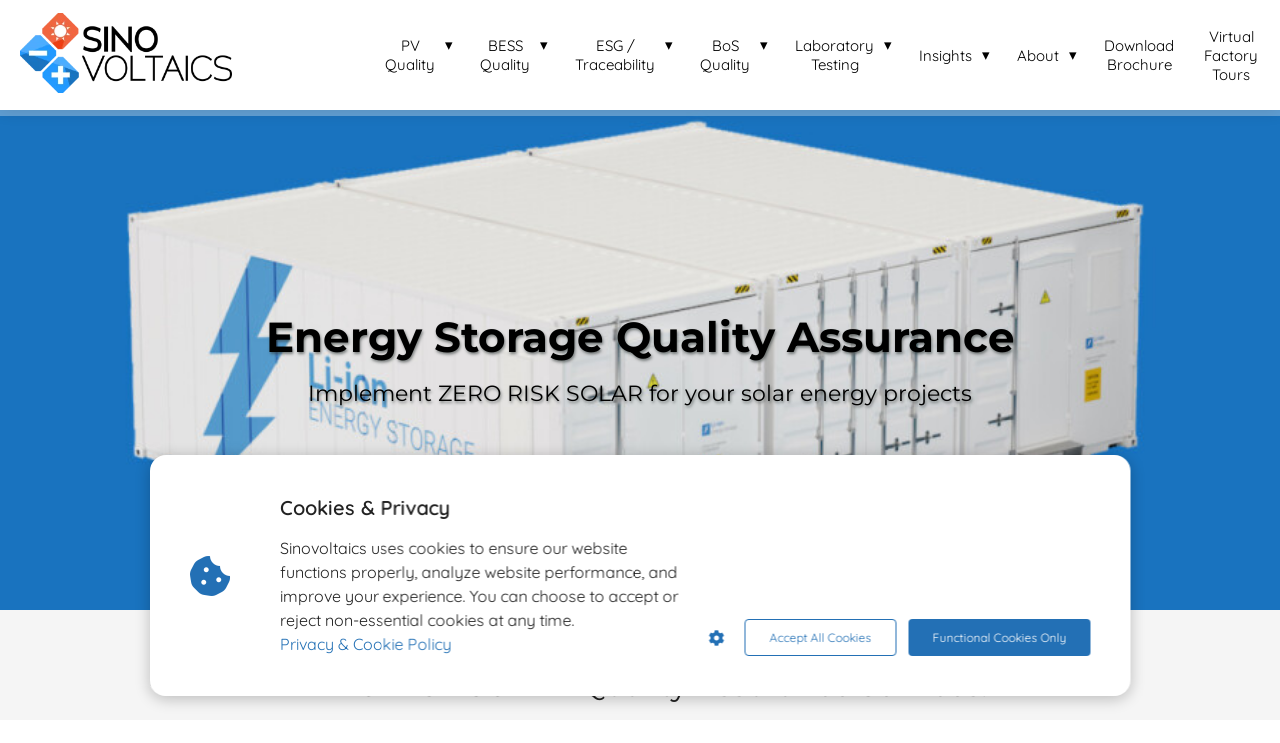

--- FILE ---
content_type: text/html
request_url: https://sinovoltaics.com/energy-storage-quality-assurance/
body_size: 20289
content:
<!DOCTYPE html><html
lang="en" prefix="og: https://ogp.me/ns#"><head><meta
http-equiv="Content-Type" content="text/html; charset=utf-8" /><meta
name="viewport" content="width=device-width, initial-scale=1"><meta
property="og:locale" content="en_EN"><link
rel="preload" fetchpriority="high" as="image" href="https://media-01.imu.nl/storage/sinovoltaics.com/2234/sinovoltaics-zero-risk-solar.png" imagesrcset="https://media-01.imu.nl/storage/sinovoltaics.com/2234/sinovoltaics-zero-risk-solar.png 350w"><link
rel="preload" fetchpriority="high" as="image" href="https://media-01.imu.nl/storage/sinovoltaics.com/14240/sinovoltaics-energy-storage-inspection-v2-1920x500.jpg" imagesrcset="https://media-01.imu.nl/storage/sinovoltaics.com/14240/responsive/6902378/sinovoltaics-energy-storage-inspection-v2-1920x500_1606_418.jpg 1606w, https://media-01.imu.nl/storage/sinovoltaics.com/14240/responsive/6902378/sinovoltaics-energy-storage-inspection-v2-1920x500_1343_350.jpg 1343w, https://media-01.imu.nl/storage/sinovoltaics.com/14240/responsive/6902378/sinovoltaics-energy-storage-inspection-v2-1920x500_1124_293.jpg 1124w, https://media-01.imu.nl/storage/sinovoltaics.com/14240/responsive/6902378/sinovoltaics-energy-storage-inspection-v2-1920x500_940_245.jpg 940w, https://media-01.imu.nl/storage/sinovoltaics.com/14240/responsive/6902378/sinovoltaics-energy-storage-inspection-v2-1920x500_787_205.jpg 787w, https://media-01.imu.nl/storage/sinovoltaics.com/14240/responsive/6902378/sinovoltaics-energy-storage-inspection-v2-1920x500_658_171.jpg 658w, https://media-01.imu.nl/storage/sinovoltaics.com/14240/responsive/6902378/sinovoltaics-energy-storage-inspection-v2-1920x500_550_143.jpg 550w, https://media-01.imu.nl/storage/sinovoltaics.com/14240/responsive/6902378/sinovoltaics-energy-storage-inspection-v2-1920x500_460_120.jpg 460w, https://media-01.imu.nl/storage/sinovoltaics.com/14240/responsive/6902378/sinovoltaics-energy-storage-inspection-v2-1920x500_385_100.jpg 385w, https://media-01.imu.nl/storage/sinovoltaics.com/14240/sinovoltaics-energy-storage-inspection-v2-1920x500.jpg 1920w"><link
rel="preload" fetchpriority="high" as="image" href="https://media-01.imu.nl/storage/sinovoltaics.com/24915/partners-197x347-1.png" imagesrcset="https://media-01.imu.nl/storage/sinovoltaics.com/14240/responsive/6917554/energy-storage-545x234_455_195.png 455w, https://media-01.imu.nl/storage/sinovoltaics.com/14240/responsive/6917554/energy-storage-545x234_381_164.png 381w, https://media-01.imu.nl/storage/sinovoltaics.com/14240/responsive/6917554/energy-storage-545x234_319_137.png 319w, https://media-01.imu.nl/storage/sinovoltaics.com/14240/responsive/6917554/energy-storage-545x234_267_115.png 267w, https://media-01.imu.nl/storage/sinovoltaics.com/14240/responsive/6917554/energy-storage-545x234_223_96.png 223w, https://media-01.imu.nl/storage/sinovoltaics.com/14240/responsive/6917554/energy-storage-545x234_186_80.png 186w, https://media-01.imu.nl/storage/sinovoltaics.com/14240/responsive/6917554/energy-storage-545x234_156_67.png 156w, https://media-01.imu.nl/storage/sinovoltaics.com/14240/energy-storage-545x234.png 545w"><link
rel="preconnect" href="https://cdnjs.cloudflare.com"><link
rel="preconnect" href="https://app.phoenixsite.nl"><link
rel="preconnect" href="https://media-01.imu.nl"><link
rel="icon" href="https://media-01.imu.nl/wp-content/uploads?url=sinovoltaics.com/favicon.ico" type="image/x-icon" /><style>body,html{max-width:100%;display:none;font-family:"Roboto"}#wrapper{min-height:100%}.pricing-stars
p{font-family:FontAwesome}.editing-mode-message{display:none !important}</style><style>.progress-icon-holder{display:none !important}</style> <script>window.phx_track = window.phx_track || function() { (window.phx_track.q = window.phx_track.q || []).push(arguments) }</script><script defer>window.CookieConsent=new function(e){const t="cookie-warning-modal--popup";let n=JSON.parse(localStorage.getItem("cookieConsent")||"null");const c=!!n;function o(e=c){const t={c_consent_given:e};Object.entries(n).forEach((([e,n])=>{t[`c_consent_${e}`]=n})),"undefined"!=typeof phx_track&&phx_track("cookie_consent","","",t)}n={functional:!0,statistical:!1,marketing:!1,...n},o();const i=window.cookie_consent_compatibility_mode_enabled||!1;let s=null,a=null,l=null,d=null,u=null,r=null,k=null,h=null,g=null,m=null;const p=()=>{function t(e){h.checked=g.checked&&m.checked}s=e.getElementById("show-custom-settings"),a=e.getElementById("cookie"),l=e.getElementById("settings"),d=e.body,u=e.getElementById("accept-functional"),r=e.getElementById("accept-all"),k=e.getElementById("save-custom-settings"),h=e.getElementById("input-cookie-consent-all"),g=e.getElementById("input-cookie-consent-statistical"),m=e.getElementById("input-cookie-consent-marketing"),u.addEventListener("click",(function(){v(!1,!1),f(d,a)})),r.addEventListener("click",(function(){v(!0,!0),f(d,a)})),k.addEventListener("click",(function(){v(!!g.checked,!!m.checked),f(d,a),f(d,l)})),s.addEventListener("click",(function(){a.classList.remove("show"),setTimeout((function(){l.classList.add("show")}),100)})),h.addEventListener("change",(function(e){g.checked=e.target.checked,m.checked=e.target.checked})),g.addEventListener("change",t),m.addEventListener("change",t),c||setTimeout((()=>{L()}),1e3)};function f(e,n){n.classList.contains(t)&&e.classList.remove("active-popup"),n.classList.remove("show")}function v(t,c){n.statistical=t,n.marketing=c,localStorage.setItem("cookieConsent",JSON.stringify(n)),i?location.reload():_script_loader.loadScriptSrc(),e.dispatchEvent(new CustomEvent("cookie-consent-changed",{detail:{givenConsentItems:n}})),o(!0)}"complete"===e.readyState||"loaded"===e.readyState?p():e.addEventListener("DOMContentLoaded",p);const E=function(){g.checked=n.statistical,m.checked=n.marketing,h.checked=n.statistical&&n.marketing},L=function(){E(),a.classList.add("show"),a.classList.contains(t)&&d.classList.add("active-popup")};this.openCookieConsentPopup=function(){E(),l.classList.add("show"),d.classList.add("active-popup")},this.hasConsent=function(e){return n[e]||!1},this.getGivenConsentItems=function(){return n},this.hasGivenPreference=function(){return c}}(document);</script><script>window.pages_url = "https://app.phoenixsite.nl/";</script><script async src="https://www.googletagmanager.com/gtag/js?id=G-7BMRC2SHKJ" data-type="statistical"></script><script async src="[data-uri]" data-type="statistical"></script><script async src="[data-uri]" data-type="marketing"></script><meta
property="fb:admins" content="https://www.facebook.com/SinovoltaicsSolar"/> <script data-type="functional" lazy-script="[data-uri]"></script> <meta
name="google-site-verification" content="oE5mnQGCcKdmqjsTERQpQYAsPXVvTQ0T3HGrvaFz508" /><meta
name="msvalidate.01" content="0CD755711CBC3875D68B4D711A25986B" /> <script data-type="functional" lazy-script="[data-uri]"></script> <title>Energy Storage Quality Assurance for Battery Energy Projects</title><meta
name="description" content="On-site battery energy storage systems (BESS) quality inspections, factory audits, and laboratory tests. Implement Zero Risk Solar and secure your solar quality supply chain. Energy storage specialized quality assurance."/><meta
name="keywords" content=""/><meta
name="robots" content="index, follow"/><link
rel="dns-prefetch" href="//cdn.phoenixsite.nl" /><link><link
rel="dns-prefetch" href="//app.phoenixsite.nl" /><link><link
rel="canonical" href="https://sinovoltaics.com/energy-storage-quality-assurance/"><meta
property="og:type" content="article"/><meta
property="og:title" content="Storage Quality Assurance for Solar Energy Projects"/><meta
name="twitter:card" content="summary" /><meta
property="twitter:title" content="Storage Quality Assurance for Solar Energy Projects"/><meta
property="og:description" content="On-site PV factory audits, quality inspections and laboratory tests. Implement Zero Risk Solar and secure your solar quality supply chain."/><meta
property="twitter:description" content="On-site PV factory audits, quality inspections and laboratory tests. Implement Zero Risk Solar and secure your solar quality supply chain."/><meta
property="og:url" content="https://sinovoltaics.com/energy-storage-quality-assurance/"/><meta
property="twitter:image" content=""/><meta
property="og:image" content=""/> <script>var base_pages_api_url = "https://app.phoenixsite.nl/";</script> <script>let url_string = window.location.href;
  let url = new URL(url_string);
  let order_value = url.searchParams.get("order_value");
  let order_name = url.searchParams.get("product_name");
  let order_sku = url.searchParams.get("sku");
  let order_number = url.searchParams.get("nr");
  let order_quantity = url.searchParams.get("quantity");

  if(!!order_value && !!order_name && !!order_sku && !!order_number && !!order_quantity) {
    window.dataLayer = window.dataLayer || [];
    dataLayer.push({
      "event": "purchase",
      "transactionId": order_number,
      "transactionTotal": order_value,
      "transactionProducts": [{
        "sku": order_sku,
        "name": order_name,
        "price": order_value,
        "quantity":order_quantity
      }] });
  }</script> <script defer src="https://cdnjs.cloudflare.com/ajax/libs/jquery/3.6.0/jquery.min.js"></script> <script defer src="https://cdn.phoenixsite.nl/pageomatic/assets/js/client/parameter-vars.js?v=20251216193724"></script> <script defer src="https://cdn.phoenixsite.nl/pageomatic/assets/js/client/img-popup-box.js?v=20251216193724"></script> <script defer src="https://cdn.phoenixsite.nl/pageomatic/assets/js/client/video-popup-box.js?v=20251216193724"></script> <script defer src="https://cdn.phoenixsite.nl/pageomatic/assets/js/client/portfolio-popup-box.js?v=20251216193724"></script> <script defer src="https://cdn.phoenixsite.nl/pageomatic/assets/js/client/menu-scroll.js?v=20251216193724"></script> <script defer src="https://cdn.phoenixsite.nl/pageomatic/assets/js/client/anchor-scroll-script.js?x=2&v=20251216193724"></script> <script defer src="https://cdn.phoenixsite.nl/pageomatic/assets/js/client/box-slider-script.js?v=20251216193724"></script> <script defer src="https://cdn.phoenixsite.nl/pageomatic/assets/js/client/common-scripts-ps.js?v=20251216193724"></script> <script defer src="https://cdn.phoenixsite.nl/pageomatic/assets/js/client/two-step-optin-trigger.js?v=20251216193724"></script> <script defer type='text/javascript' src="https://cdn.phoenixsite.nl/pageomatic/assets/js/client/phx-admin-menu.js?v=20251216193724"></script> <script defer type='text/javascript' src="https://cdn.phoenixsite.nl/pageomatic/assets/js/client/fake-scroll.js"></script> <script defer type='text/javascript' src="https://cdn.phoenixsite.nl/pageomatic/assets/js/client/reading-progressbar.js"></script> <script defer src="https://app.phoenixsite.nl/js/popups.js?v=20251216193724"></script> <script  src="https://cdn.phoenixsite.nl/pageomatic/assets/js/client/uuid.js?v=20251216193724"></script> <script defer src="https://cdn.phoenixsite.nl/pageomatic/assets/js/client/animation-script.js?v=20251216193724"></script> <script async
            defer
            src="https://sc.imu.nl/js/phx-analytics.js?v=20251216193724"
            data-w-id="907"
            data-p-t="companypage"
    ></script> <style>body .ross-specter-theme{font-family:Roboto,Open Sans,sans-serif!important}body .ross-specter-theme .row-bg-gray{color:#222}body .ross-specter-theme .row-bg-color-overide-light-gray{color:#222!important}body .ross-specter-theme.two-step-optin-wrapper .two-step-popup{-webkit-box-shadow:none!important;box-shadow:none!important;padding:20px;text-align:center}body .ross-specter-theme .general-btn{border-radius:0;-webkit-box-shadow:none;box-shadow:none;font-family:Montserrat,Roboto;font-size:18px;font-weight:500;line-height:1.6;padding:12px
40px;text-transform:uppercase}body .ross-specter-theme .general-btn-shadow{-webkit-box-shadow:none;box-shadow:none}body .ross-specter-theme .general-btn.general-btn-border{border-width:2px}.full-hero-row.ross-specter-theme{-webkit-box-shadow:1px 1px 1px 0 hsla(0,0%,64%,.57);box-shadow:1px 1px 1px 0 hsla(0,0%,64%,.57);text-align:center}@media (max-width:1023px){.full-hero-row.ross-specter-theme .full-row-center-absolute .flex-box{max-width:100%;padding-left:15px;padding-right:15px;width:100%}}.full-hero-row.ross-specter-theme .hero-main-title,.full-hero-row.ross-specter-theme .hero-sub-title{text-shadow:none!important}.full-hero-row.ross-specter-theme .bg-img-shadow{text-shadow:1px 2px 3px rgba(50,58,57,.6)!important}.full-hero-row.ross-specter-theme h1,.full-hero-row.ross-specter-theme
h2{font-family:Montserrat,sans-serif;margin-bottom:18px;margin-top:0}.full-hero-row.ross-specter-theme .hero-main-title,.full-hero-row.ross-specter-theme
h1{font-size:50px;font-weight:600;line-height:1.2;margin-top:90px}@media (max-width:1500px){.full-hero-row.ross-specter-theme .hero-main-title,.full-hero-row.ross-specter-theme
h1{font-size:42px!important}}@media (max-width:1025px){.full-hero-row.ross-specter-theme .hero-main-title,.full-hero-row.ross-specter-theme
h1{margin-top:100px}}@media (max-width:900px){.full-hero-row.ross-specter-theme .hero-main-title,.full-hero-row.ross-specter-theme
h1{font-size:32px!important}}@media (max-width:550px){body .ross-specter-theme .general-btn{padding-left:25px;padding-right:25px}.full-hero-row.ross-specter-theme .hero-main-title,.full-hero-row.ross-specter-theme
h1{font-size:26px!important;margin-top:75px}}.full-hero-row.ross-specter-theme
h2{font-size:24px;font-weight:500;line-height:1.3;margin-bottom:30px}@media (max-width:1500px){.full-hero-row.ross-specter-theme
h2{font-size:22px!important}}.full-hero-row.ross-specter-theme .hero-bg-img
img{-webkit-box-shadow:1px 0 2px 1px hsla(0,0%,64%,.57);box-shadow:1px 0 2px 1px hsla(0,0%,64%,.57);opacity:1}.full-hero-row.ross-specter-theme .hero-cta{margin-bottom:80px}@media (max-width:1025px){.full-hero-row.ross-specter-theme .hero-cta{margin-bottom:20px}}.full-row.ross-specter-theme{padding-bottom:55px;padding-top:55px}.full-row.ross-specter-theme h2,.full-row.ross-specter-theme
h3{font-family:Montserrat}.full-row.ross-specter-theme .full-row-title{font-size:30px;font-weight:300;line-height:1.4;margin:0
0 40px;padding:0;text-align:center}.full-row.ross-specter-theme .pricing-table.simple{background:#fff;color:#333!important;line-height:1.6;margin:20px;min-height:200px;padding:0;text-align:center;text-align:left}.full-row.ross-specter-theme .pricing-table.simple .product-image
img{width:100%}.full-row.ross-specter-theme .pricing-table.simple .product-description{border-bottom:1px solid #efecec;padding:15px}.full-row.ross-specter-theme .pricing-table.simple .product-description .product-name{color:#222}.full-row.ross-specter-theme .pricing-table.simple .product-description .product-maker{color:#777;font-size:14px;font-weight:300;line-height:22px;margin-left:0;margin-top:5px;position:relative;z-index:150}.full-row.ross-specter-theme .pricing-table.simple .product-pricing{border-bottom:1px solid #efecec;padding:15px}.full-row.ross-specter-theme .pricing-table.simple .product-pricing
.price{color:#8bc34a;font-size:17px;font-weight:500;margin-left:0}.full-row.ross-specter-theme .pricing-table.simple .product-bottom{padding:15px}.full-row.ross-specter-theme .pricing-table.simple .product-bottom .pricing-stars{color:gold;float:left;font-family:Font Awesome\ 5 Pro,Font Awesome\ 5 Free;font-size:13px;font-weight:900;padding-top:13px}.full-row.ross-specter-theme .pricing-table.simple .product-bottom .pricing-cta{text-align:right}.full-row.ross-specter-theme .pricing-table.simple .product-bottom .pricing-cta .general-btn{font-size:14px;padding:11px
30px}html{margin-top:0!important}#wrapper{padding-bottom:0!important}.read-progress-wrapper{position:fixed;width:100%;background:rgba(255,255,255,.3);z-index:306;top:70px}.read-progress-wrapper.reading-large-top{top:110px}@media (max-width:1024px){.read-progress-wrapper.reading-large-top{top:64px}}.read-progress-wrapper .read-progress-bar{width:100%;height:6px;position:relative;background:0 0}.read-progress-wrapper .read-progress-bar .read-progress{left:0;bottom:0;top:0;width:0%;position:absolute;border-radius:0 2px 2px 0}.read-progress-wrapper .read-progress-bar .read-progress .progress-icon-holder{font-size:20px;position:absolute;right:0;top:-20px;padding-left:2px}*{-webkit-box-sizing:border-box;box-sizing:border-box}:after,:before{-webkit-box-sizing:border-box;box-sizing:border-box}a{text-decoration:none}@media (max-width:767px){.full-hero-row.ross-specter-theme
h2{font-size:20px!important}.full-hero-row{left:0!important;right:0!important}}@media (max-width:900px){.full-row.ross-specter-theme{padding-bottom:40px!important;padding-top:40px!important}.read-progress-wrapper{top:65px}h1{font-size:24px!important}h2{font-size:22px!important}h3{font-size:20px!important}.full-row{padding-top:20px!important;padding-bottom:20px!important;display:block}.full-hero-row{padding-top:20px;padding-bottom:20px;display:block}.full-hero-row
h1{font-size:26px!important}.full-hero-row
h2{font-size:22px!important}.full-hero-row .hero-main-title{font-size:22px!important;margin-top:40px!important}.full-hero-row .hero-sub-title{font-size:17px!important}.full-hero-row.no-responsive-padding{padding-top:0;padding-bottom:0}.hero-main-title,.hero-sub-title{padding-left:15px;padding-right:15px}.full-hero-row{overflow-wrap:break-word;word-wrap:break-word}.full-hero-row .hero-cta{margin-bottom:20px!important}.odd-even-row{display:block;width:100%}.odd-even-row .row-nest-one,.odd-even-row .row-nest-three,.odd-even-row .row-nest-two{display:block;width:100%}}.header-client-styling .basic-header-styling .header-item-placement{display:-webkit-box;display:-ms-flexbox;display:flex;-webkit-box-align:center;-ms-flex-align:center;align-items:center;width:100%}.header-client-styling .desktop-logo{height:60px;display:-webkit-inline-box;display:-ms-inline-flexbox;display:inline-flex;-webkit-box-align:center;-ms-flex-align:center;align-items:center}.header-client-styling .desktop-logo
img{max-height:60px;-o-object-fit:contain;object-fit:contain;-o-object-position:left;object-position:left}.header-client-styling .menu-bar{display:-webkit-box;display:-ms-flexbox;display:flex;-webkit-box-pack:end;-ms-flex-pack:end;justify-content:flex-end;-webkit-box-align:center;-ms-flex-align:center;align-items:center;width:100%}.header-client-styling .menu-link-styling{color:unset}.header-client-styling .menu-item{-webkit-touch-callout:none;border-radius:3px;padding:15px;padding-top:20px;padding-bottom:20px;position:relative;font-size:15px;text-align:center;display:-webkit-inline-box;display:-ms-inline-flexbox;display:inline-flex;-webkit-box-pack:center;-ms-flex-pack:center;justify-content:center;-webkit-box-align:center;-ms-flex-align:center;align-items:center}.header-client-styling .sub-menu-container{padding:0;position:absolute;top:58px;background:#fff;min-width:250px;display:none;z-index:307;margin-left:10px;margin-right:10px;border-radius:3px;-webkit-filter:drop-shadow(0 5px 10px rgba(0,0,0,.1));filter:drop-shadow(0 5px 10px rgba(0,0,0,.1))}.header-client-styling .sub-menu-container:before{width:0;content:"";border-style:solid;-webkit-transform:rotate(180deg);transform:rotate(180deg);border-width:11px 11px 0;border-color:#fff transparent transparent;position:absolute;top:-10px;left:20px}.header-client-styling .menu-list{position:relative;float:left;display:inline-block;border-radius:3px}.header-client-styling .sub-menu-item{-webkit-touch-callout:none;padding:25px;padding-bottom:20px;padding-top:20px;display:block;text-align:left;color:#000;position:relative}.header-client-styling .sub-menu-triangle{padding-right:30px}.header-client-styling .sub-menu-triangle:before{width:0;height:0;content:"▾";position:absolute;top:20px;margin:auto;right:20px}.header-client-styling .preview-header-item{display:-webkit-box;display:-ms-flexbox;display:flex;-webkit-box-align:center;-ms-flex-align:center;align-items:center;z-index:4000;position:relative;background:#fff;-webkit-box-shadow:0 0 15px rgba(0,0,0,.2);box-shadow:0 0 15px rgba(0,0,0,.2)}.header-client-styling .large-size-header{height:110px!important}.header-client-styling .large-size-header .desktop-logo{height:80px;display:-webkit-inline-box;display:-ms-inline-flexbox;display:inline-flex;-webkit-box-align:center;-ms-flex-align:center;align-items:center}.header-client-styling .large-size-header .desktop-logo
img{max-height:80px;-o-object-fit:contain;object-fit:contain;-o-object-position:left;object-position:left}.header-client-styling .cta-header-button{-webkit-box-shadow:rgba(0,0,0,.2) 0 2px 1px;box-shadow:rgba(0,0,0,.2) 0 2px 1px;padding:10px
20px;border-radius:5px;background:#ff9b00;font-weight:500;position:relative;text-decoration:none;display:inline-block}.header-client-styling .full-width-header{margin-left:20px;margin-right:20px}.header-client-styling
.fixed{position:fixed;width:100%;z-index:305}.header-client-styling .background-effect{padding-top:13px;padding-bottom:13px;margin-top:7px;margin-bottom:7px}.header-client-styling .background-effect.sub-menu-triangle{padding-right:30px}.header-client-styling .background-effect.sub-menu-triangle:before{width:0;height:0;content:"▾";position:absolute;top:12px;margin:auto;right:20px}@media (min-width:1024px){.header-client-styling .mobile-header{display:none}.header-client-styling .basic-header-styling{display:block;position:relative;z-index:305}}@media (max-width:1024px){.header-client-styling .mobile-header{display:block;width:100%;height:64px;position:relative;z-index:305}.header-client-styling .basic-header-styling{display:none}}.header-client-styling .mobile-header-bar{display:-webkit-box;display:-ms-flexbox;display:flex;width:100%;-webkit-box-align:center;-ms-flex-align:center;align-items:center;padding:10px
24px;-webkit-box-shadow:0 0 10px rgba(0,0,0,.2);box-shadow:0 0 10px rgba(0,0,0,.2);position:fixed;z-index:20}.header-client-styling .mobile-header-menu-bar{display:-webkit-box;display:-ms-flexbox;display:flex;-webkit-box-pack:end;-ms-flex-pack:end;justify-content:flex-end;-webkit-box-align:center;-ms-flex-align:center;align-items:center;width:100%}.header-client-styling .mobile-menu-item-container{display:none}.header-client-styling .mobile-menu-item-container .mobile-bottom-flex{display:-webkit-box;display:-ms-flexbox;display:flex;-webkit-box-align:center;-ms-flex-align:center;align-items:center;-webkit-box-pack:justify;-ms-flex-pack:justify;justify-content:space-between;border-top:1px solid rgba(0,0,0,.1)}.header-client-styling .mobile-menu-item-container .mobile-cta-button{margin-left:10px;display:inline-block}@media (max-width:970px){.header-client-styling .mobile-menu-item-container .mobile-cta-button .cta-header-button{font-size:12px}}.header-client-styling .burger-menu-icon{-webkit-touch-callout:none;padding:5px;width:44px;border-radius:3px}.header-client-styling .burger-menu-icon
i{font-size:30px!important;position:relative;left:4px}.header-client-styling .mobile-logo
img{height:40px;-o-object-fit:contain;object-fit:contain;-o-object-position:left;object-position:left}@media (max-width:500px){.header-client-styling .mobile-logo
img{max-width:250px;height:auto;max-height:40px}}.header-client-styling .top-mobile-template{top:0}.header-client-styling .top-mobile-template .mobile-menu-item-container{-webkit-box-shadow:0 0 10px rgba(0,0,0,.2);box-shadow:0 0 10px rgba(0,0,0,.2);max-width:100%;margin:auto;border-radius:0;border-top:2px solid rgba(0,0,0,.2);position:fixed;width:100%;z-index:-1;top:57px;overflow-y:scroll}@media (max-height:600px){.header-client-styling .top-mobile-template .mobile-menu-item-container{bottom:0}}.header-client-styling .top-mobile-template .mobile-menu-item-container .mobile-menu-nav-item{-webkit-touch-callout:none;font-size:15px;padding:18px;padding-left:30px;border-top:1px solid rgba(0,0,0,.1);font-weight:300}.header-client-styling .top-mobile-template .mobile-menu-item-container .mobile-menu-nav-item .mobile-submenu-nav-item{font-size:13px;padding:10px
10px 10px 40px;margin-top:10px}.header-client-styling .mobile-sub-menu-wrapper{display:none}.header-client-styling .mobile-menu-nav-item.has-sub-menu{padding:0!important}.header-client-styling .mobile-menu-nav-item.has-sub-menu .mobile-sub-menu-wrapper:last-child{padding-bottom:20px}.header-client-styling .mobile-menu-nav-item.has-sub-menu .top-level-name{padding:18px
18px 18px 30px}.header-client-styling .mobile-menu-nav-item.has-sub-menu .top-level-name:after{content:"▾";font-weight:600;font-weight:900;margin-left:10px}#wrapper .preview-header-item{margin:0;height:auto;font-family:Quicksand;z-index:4}body,html{width:100%;font-size:16px;color:#222;margin:0;padding:0;background:#fff;display:block!important;position:relative}body h1,html
h1{margin-top:0!important}body h1.hero-main-title,html h1.hero-main-title{margin-top:80px!important}body h1,body h2,body h3,html h1,html h2,html
h3{margin:0;padding:0}.flex-parent-center{display:-webkit-box;display:-ms-flexbox;display:flex;-webkit-box-align:center;-ms-flex-align:center;align-items:center;-webkit-box-pack:center;-ms-flex-pack:center;justify-content:center}@media (max-width:1023px){.flex-parent-center{display:block;-webkit-box-align:initial;-ms-flex-align:initial;align-items:initial;-webkit-box-pack:initial;-ms-flex-pack:initial;justify-content:initial;text-align:center}}@media (max-width:900px){.flex-parent-center{display:inherit;-webkit-box-align:initial;-ms-flex-align:initial;align-items:initial;-webkit-box-pack:initial;-ms-flex-pack:initial;justify-content:initial}}.flex-parent-no-center{display:-webkit-box;display:-ms-flexbox;display:flex}@media (max-width:1023px){.flex-parent-no-center{display:block;-webkit-box-align:initial;-ms-flex-align:initial;align-items:initial;-webkit-box-pack:initial;-ms-flex-pack:initial;justify-content:initial;text-align:center}}@media (max-width:900px){.flex-parent-no-center{display:initial;-webkit-box-align:initial;-ms-flex-align:initial;align-items:initial;-webkit-box-pack:initial;-ms-flex-pack:initial;justify-content:initial}}.flex-box{-webkit-box-flex:1;-ms-flex:1;flex:1}@media (max-width:1023px){.flex-box{-webkit-box-flex:0;-ms-flex:none;flex:none;width:48%;max-width:48%;display:inline-block;margin-top:0;margin-bottom:0}}@media (max-width:900px){.flex-box{-webkit-box-flex:0;-ms-flex:none;flex:none;width:auto;max-width:100%;padding:5px;display:block}}.ross-specter-theme .pricing-stars{font-family:"Font Awesome 5 Pro","Font Awesome 5 Free";font-weight:900}a{color:#337ab7}.general-btn{display:inline-block;margin:auto;padding:10px;padding-left:30px;padding-right:30px;text-align:center;position:relative}.general-btn
p{display:inline}img{border:0}p{padding:0;margin:0}.align-left{text-align:left!important}.align-center{text-align:center}iframe{max-width:100%!important}.full-row{max-width:100%;clear:both;padding-top:60px;padding-bottom:60px;position:relative;z-index:3}.full-row
img{max-width:100%;height:auto}.full-hero-row{width:100%;clear:both;position:relative}@media (max-width:400px){.full-hero-row{word-break:break-word}}@media (max-width:767px){.full-hero-row .flex-parent-center{display:inline-block}}.full-hero-row .flex-parent-center.mobile-center-flex-align{display:-webkit-box;display:-ms-flexbox;display:flex;-webkit-box-align:center;-ms-flex-align:center;align-items:center}.full-hero-row .flex-parent-center.mobile-center-flex-align .flex-box{-webkit-box-flex:1;-ms-flex:1;flex:1}@media (max-width:1023px){.full-hero-row .flex-parent-center.mobile-center-flex-align .flex-box{-webkit-box-flex:1;-ms-flex:1;flex:1;max-width:100%}}.full-hero-row .bg-img-title{color:#fff}.full-row-center{max-width:1170px;margin:auto;position:relative;z-index:3}.full-row-center-absolute{max-width:1170px;left:0;right:0;top:0;bottom:0;margin:auto;position:absolute;z-index:2;color:#fff!important;width:100%}@media (max-width:1024px){.full-row-center-absolute{padding:0
20px}}.row-bg-gray{background-color:#f5f5f5}.row-bg-color-overide-light-gray{background-color:#f5f5f5!important}.bg-img-shadow{text-shadow:1px 2px 3px rgba(50,58,57,.6)!important}.hero-bg-img{width:100%;max-height:500px;overflow:hidden}@media (min-width:2000px){.hero-bg-img{max-height:650px}}.hero-bg-img
img{min-width:100%;display:block;height:auto;margin-left:50%;-webkit-transform:translateX(-50%);transform:translateX(-50%);-ms-transform:translateX(-50%)}@media (max-width:1080px){.hero-bg-img
img{min-height:500px;max-height:700px;width:auto;margin-left:50%;-webkit-transform:translateX(-50%);transform:translateX(-50%);-ms-transform:translateX(-50%)}}.align-center{text-align:center!important}.align-button{position:relative}.align-button .align-button-inner-wrapper{display:inline-block}@media (max-width:900px){.full-hero-row .bg-img-title{color:inherit;text-shadow:none!important}.align-button{text-align:center!important}}.two-step-optin-wrapper{display:none;position:fixed;top:0;right:0;left:0;bottom:0;background:rgba(51,51,51,.7);z-index:9999}.two-step-optin-wrapper .two-step-popup{position:absolute;max-width:550px;padding:0;background:#fff;-webkit-box-shadow:0 4px 18px 5px rgba(51,51,51,.9);box-shadow:0 4px 18px 5px rgba(51,51,51,.9);top:12%;left:0;right:0;margin:auto;width:100%}@media (max-width:940px){.two-step-optin-wrapper .two-step-popup{top:15px;max-width:95%}}.odd-even-row{position:relative}.fa{-moz-osx-font-smoothing:grayscale;-webkit-font-smoothing:antialiased;display:inline-block;font-style:normal;font-variant:normal;text-rendering:auto;line-height:1}.fa-bars:before{content:"\f0c9"}.fa-caret-down:before{content:"\f0d7"}.fa-caret-up:before{content:"\f0d8"}.fa-newspaper:before{content:"\f1ea"}.fa-palette:before{content:"\f53f"}.fa-pen:before{content:"\f304"}.fa-sliders-h:before{content:"\f1de"}.fa-th-large:before{content:"\f009"}.fa{font-family:"Font Awesome 5 Free"}.fa{font-weight:900}.reading-progress-bar-bg{background:#4dadff!important;color:#4dadff!important}.primary-c-bg-gradient{background:#1976d2!important;background:-moz-linear-gradient(top,#86b7e0 0,#6aa6d9 100%)!important;background:-webkit-linear-gradient(top,#86b7e0 0,#6aa6d9 100%)!important;background:linear-gradient(to bottom,#86b7e0 0,#6aa6d9 100%)!important;color:#10293e}.primary-c-bg-gradient .hero-main-title,.primary-c-bg-gradient .hero-sub-title{text-shadow:none}.general-btn-bg{background:#1976d2;color:#fff}.general-btn-shadow{box-shadow:0 2px 0 0 #0d3e6e}.general-btn-border{border:2px
solid #1976d2}</style><link
rel="preload" href="https://cdn.phoenixsite.nl/pageomatic/assets/css/releases/ross-specter-theme-general.css?v=20251216193724" as="style" onload="this.onload=null;this.rel='stylesheet'"><link
rel="preload" href="https://cdn.phoenixsite.nl/pageomatic/assets/css/pages-phoenix-footers.css?v=20251216193724" as="style" onload="this.onload=null;this.rel='stylesheet'"><link
rel="preload" href="https://cdn.phoenixsite.nl/pageomatic/assets/css/master-style.css?v=20251216193724" as="style" onload="this.onload=null;this.rel='stylesheet'"><link
rel="preload" href="https://cdn.phoenixsite.nl/pageomatic/assets/css/releases/phx-admin-menu.css?v=20251216193724" as="style" onload="this.onload=null;this.rel='stylesheet'"><link
rel="preload" href="https://app.phoenixsite.nl/api/v1.0/assets/custom.css?domain=sinovoltaics.com&website_design_id=1243&v=20251216193724-1658752888" as="style" onload="this.onload=null;this.rel='stylesheet'"><link
rel="preload" href="https://cdnjs.cloudflare.com/ajax/libs/font-awesome/5.15.4/css/all.min.css" as="style" onload="this.onload=null;this.rel='stylesheet'"><link
rel="preload" href="https://cdn.phoenixsite.nl/pageomatic/assets/css/font-styles/poppins.css" as="style" onload="this.onload=null;this.rel='stylesheet'"><link
rel="preload" href="https://cdn.phoenixsite.nl/pageomatic/assets/css/font-styles/didact-gothic.css" as="style" onload="this.onload=null;this.rel='stylesheet'"><link
rel="preload" href="https://cdn.phoenixsite.nl/pageomatic/assets/css/font-styles/quicksand.css" as="style" onload="this.onload=null;this.rel='stylesheet'"><link
rel="preload" href="https://cdn.phoenixsite.nl/pageomatic/assets/css/font-styles/raleway.css" as="style" onload="this.onload=null;this.rel='stylesheet'"><link
rel="preload" href="https://cdn.phoenixsite.nl/pageomatic/assets/css/font-styles/montserrat.css" as="style" onload="this.onload=null;this.rel='stylesheet'"><link
rel="preload" href="https://cdn.phoenixsite.nl/pageomatic/assets/css/font-styles/open-sans.css" as="style" onload="this.onload=null;this.rel='stylesheet'"><link
rel="preload" href="https://cdn.phoenixsite.nl/pageomatic/assets/css/font-styles/roboto.css" as="style" onload="this.onload=null;this.rel='stylesheet'"><noscript><link
rel="stylesheet" href="https://cdn.phoenixsite.nl/pageomatic/assets/css/releases/ross-specter-theme-general.css?v=20251216193724"><link
rel="stylesheet" href="https://cdn.phoenixsite.nl/pageomatic/assets/css/pages-phoenix-footers.css?v=20251216193724"><link
rel="stylesheet" href="https://cdn.phoenixsite.nl/pageomatic/assets/css/master-style.css?v=20251216193724"><link
rel="stylesheet" href="https://cdn.phoenixsite.nl/pageomatic/assets/css/releases/phx-admin-menu.css?v=20251216193724"><link
rel="stylesheet" href="https://app.phoenixsite.nl/api/v1.0/assets/custom.css?domain=sinovoltaics.com&website_design_id=1243&v=20251216193724-1658752888"><link
rel="stylesheet" href="https://cdnjs.cloudflare.com/ajax/libs/font-awesome/5.15.4/css/all.min.css"><link
rel="stylesheet" href="https://cdn.phoenixsite.nl/pageomatic/assets/css/font-styles/poppins.css"><link
rel="stylesheet" href="https://cdn.phoenixsite.nl/pageomatic/assets/css/font-styles/didact-gothic.css"><link
rel="stylesheet" href="https://cdn.phoenixsite.nl/pageomatic/assets/css/font-styles/quicksand.css"><link
rel="stylesheet" href="https://cdn.phoenixsite.nl/pageomatic/assets/css/font-styles/raleway.css"><link
rel="stylesheet" href="https://cdn.phoenixsite.nl/pageomatic/assets/css/font-styles/montserrat.css"><link
rel="stylesheet" href="https://cdn.phoenixsite.nl/pageomatic/assets/css/font-styles/open-sans.css"><link
rel="stylesheet" href="https://cdn.phoenixsite.nl/pageomatic/assets/css/font-styles/roboto.css"></noscript><script>window.phxsite = {"app_domain":"https:\/\/app.phoenixsite.nl","pages_version":2.1};</script> </head><body> <script data-type="marketing" async src="https://www.googletagmanager.com/gtag/js?id=G-7BMRC2SHKJ"></script> <script data-type="marketing">window.dataLayer = window.dataLayer || [];
  function gtag(){dataLayer.push(arguments);}
  gtag('js', new Date());

  gtag('config', 'G-7BMRC2SHKJ');</script><div
id="wrapper"> <script type="application/ld+json">{
                    "@context": "https://schema.org",
                    "@type": "Organization",

                    "@id": " https://sinovoltaics.com ",
                    "name" : " Sinovoltaics (Hong Kong Office) ",
                    "url": " https://sinovoltaics.com ",
                    "email": " contact@sinovoltaics.com ",
                    "telephone": " +852 2868 4588 ",
                    "address": {
                        "@type": "PostalAddress",
                        "streetAddress": " 5 Tai Mong Tsai Road, Sai Kung, New Territories, Hong Kong SAR, China ",
                        "addressLocality": " Hong Kong ",
                        "postalCode": "  ",
                        "addressCountry": "HK"
                    },
                    "logo": "https://media-01.imu.nl/storage/sinovoltaics.com/2234/sinovoltaics-zero-risk-solar.png", "sameAs" :
                    [
                        "https://twitter.com/sinovoltaics", "https://www.linkedin.com/company/sinovoltaics-group-limited/", "https://www.youtube.com/@sinovoltaics"
                    ]
                }</script><div
id="fb-root"></div><div
class="read-progress-wrapper reading-large-top"><div
class="progress-start-point"></div><div
class="read-progress-bar"><div
class="read-progress reading-progress-bar-bg"><div
class="progress-icon-holder">
<i
class="fa  "></i></div></div></div><div
class="progress-end-point"></div></div><script>window.pages_url = "https://app.phoenixsite.nl/";</script><script>function getFBCookie(cname) {
                        let name = cname + "=";
                    let decodedCookie = decodeURIComponent(document.cookie);
                    let ca = decodedCookie.split(";");
                    for(let i = 0; i <ca.length; i++) {
                            let c = ca[i];
                        while (c.charAt(0) == " ") {
                            c = c.substring(1);
                        }
                        if (c.indexOf(name) == 0) {
                            return c.substring(name.length, c.length);
                        }
                    }
                    return "";
                }const fbp = getFBCookie('_fbp'); const fbc = getFBCookie('_fbc');window.page_view_uuid = generateUUID();</script><div><div
class="header-client-styling"><div
class="basic-header-styling large-size-header"><div
class="desktop-header fixed"><div
style="background-color: #ffffff; color: #000000" class="preview-header-item large-size-header"><div
class="header-item-placement full-width-header">
<a
href="https://sinovoltaics.com/" class="logo-link"><div
class="desktop-logo">
<img
src="https://media-01.imu.nl/storage/sinovoltaics.com/2234/sinovoltaics-zero-risk-solar.png" alt="sinovoltaics zero risk solar" title="Manage Risk and Optimize ROI of your PV and energy storage projects" srcset="https://media-01.imu.nl/storage/sinovoltaics.com/2234/sinovoltaics-zero-risk-solar.png 350w" width="350" height="132"></div>
</a><div
class="menu-bar"><div
class="menu-list menu-margin" style="color: #000000"><div
class="menu-link-styling"><div
class="menu-item menu-item-background    sub-menu-triangle background-effect">
PV Quality</div></div><div
class="sub-menu-container">
<a
href="https://sinovoltaics.com/factory-audits/" target=&quot;_blank&quot;><div
class="sub-menu-item menu-item-background"><div>
PV Factory Audit</div></div>
</a>
<a
href="https://sinovoltaics.com/pv-quality-inspections/" target=&quot;_blank&quot;><div
class="sub-menu-item menu-item-background"><div>
PV Module Quality Inspection</div></div>
</a>
<a
href="https://sinovoltaics.com/electroluminescence-el-testing/" target=&quot;_blank&quot;><div
class="sub-menu-item menu-item-background"><div>
100% EL Testing</div></div>
</a>
<a
href="https://sinovoltaics.com/quality-guarantee/" target=&quot;_blank&quot;><div
class="sub-menu-item menu-item-background"><div>
PV Quality Guarantee</div></div>
</a>
<a
href="https://sinovoltaics.com/solar-farm-inspection/" target=&quot;_blank&quot;><div
class="sub-menu-item menu-item-background"><div>
Solar Farm Inspection</div></div>
</a>
<a
href="https://sinovoltaics.com/pv-claim-management-services/" target=&quot;_blank&quot;><div
class="sub-menu-item menu-item-background"><div>
PV Claim Management Services</div></div>
</a>
<a
href="https://sinovoltaics.com/technical-due-diligence-for-pv-module-project-acquisitions/" target=&quot;_blank&quot;><div
class="sub-menu-item menu-item-background"><div>
Technical Due Diligence for PV Module Project Acquisitions</div></div>
</a></div></div><div
class="menu-list menu-margin" style="color: #000000"><div
class="menu-link-styling"><div
class="menu-item menu-item-background    sub-menu-triangle background-effect">
BESS Quality</div></div><div
class="sub-menu-container">
<a
href="https://sinovoltaics.com/bess-contract/" target=&quot;_blank&quot;><div
class="sub-menu-item menu-item-background"><div>
BESS Contract Optimization</div></div>
</a>
<a
href="https://sinovoltaics.com/energy-storage-factory-audit/" target=&quot;_blank&quot;><div
class="sub-menu-item menu-item-background"><div>
BESS Factory Audit</div></div>
</a>
<a
href="https://sinovoltaics.com/bess-production-monitoring/" target=&quot;_blank&quot;><div
class="sub-menu-item menu-item-background"><div>
BESS Production Monitoring</div></div>
</a>
<a
href="https://sinovoltaics.com/energy-storage-fat/" target=&quot;_blank&quot;><div
class="sub-menu-item menu-item-background"><div>
BESS FAT Monitoring</div></div>
</a>
<a
href="https://sinovoltaics.com/battery-energy-storage-systems-(bess)-site-acceptance-testing-(sat)/" target=&quot;_blank&quot;><div
class="sub-menu-item menu-item-background"><div>
BESS SAT Testing</div></div>
</a>
<a
href="https://sinovoltaics.com/pcs-fat/" target=&quot;_blank&quot;><div
class="sub-menu-item menu-item-background"><div>
PCS FAT Monitoring</div></div>
</a>
<a
href="https://sinovoltaics.com/bessential/" target=&quot;_blank&quot;><div
class="sub-menu-item menu-item-background"><div>
BESSential 100% Battery Pack Analysis</div></div>
</a>
<a
href="https://sinovoltaics.com/bess-claim-management-service/" target=&quot;_blank&quot;><div
class="sub-menu-item menu-item-background"><div>
BESS Claim Management Service</div></div>
</a>
<a
href="https://sinovoltaics.com/technical-due-diligence-for-bess-project-acquisitions/" target=&quot;_blank&quot;><div
class="sub-menu-item menu-item-background"><div>
Technical Due Diligence for BESS Project Acquisitions</div></div>
</a></div></div><div
class="menu-list menu-margin" style="color: #000000"><div
class="menu-link-styling"><div
class="menu-item menu-item-background    sub-menu-triangle background-effect">
ESG / Traceability</div></div><div
class="sub-menu-container">
<a
href="https://sinovoltaics.com/esg-audits/" target=&quot;_blank&quot;><div
class="sub-menu-item menu-item-background"><div>
ESG Audit</div></div>
</a>
<a
href="https://sinovoltaics.com/traceability-audits/" target=&quot;_blank&quot;><div
class="sub-menu-item menu-item-background"><div>
Traceability Audit</div></div>
</a>
<a
href="https://sinovoltaics.com/supply-integrity-network/" target=&quot;_blank&quot;><div
class="sub-menu-item menu-item-background"><div>
Supply Integrity Network (SINe)</div></div>
</a>
<a
href="https://sinovoltaics.com/get-solar-stewardship-initiative-(ssi)-certified/" target=&quot;_blank&quot;><div
class="sub-menu-item menu-item-background"><div>
Solar Stewardship Initiative</div></div>
</a>
<a
href="https://sinovoltaics.com/safe-harbor-inspection/" target=&quot;_blank&quot;><div
class="sub-menu-item menu-item-background"><div>
Safe Harbor inspection</div></div>
</a></div></div><div
class="menu-list menu-margin" style="color: #000000"><div
class="menu-link-styling"><div
class="menu-item menu-item-background    sub-menu-triangle background-effect">
BoS Quality</div></div><div
class="sub-menu-container">
<a
href="https://sinovoltaics.com/solar-inverter-quality-inspections/" target=&quot;_blank&quot;><div
class="sub-menu-item menu-item-background"><div>
PV Inverter Quality Inspection</div></div>
</a>
<a
href="https://sinovoltaics.com/transformer-inspections/" target=&quot;_blank&quot;><div
class="sub-menu-item menu-item-background"><div>
Transformer Quality Inspection</div></div>
</a>
<a
href="https://sinovoltaics.com/pv-cable-quality-inspection/" target=&quot;_blank&quot;><div
class="sub-menu-item menu-item-background"><div>
Cable Quality Inspection</div></div>
</a>
<a
href="https://sinovoltaics.com/quality-control-for-solar-mounting-structures-&amp;-pv-tracking/" target=&quot;_blank&quot;><div
class="sub-menu-item menu-item-background"><div>
Solar Mounting Structures &amp; PV Tracking</div></div>
</a></div></div><div
class="menu-list menu-margin" style="color: #000000"><div
class="menu-link-styling"><div
class="menu-item menu-item-background    sub-menu-triangle background-effect">
Laboratory Testing</div></div><div
class="sub-menu-container">
<a
href="https://sinovoltaics.com/certification-testing/" target=&quot;_blank&quot;><div
class="sub-menu-item menu-item-background"><div>
PV Certification Testing</div></div>
</a>
<a
href="https://sinovoltaics.com/laboratory-testing/" target=&quot;_blank&quot;><div
class="sub-menu-item menu-item-background"><div>
PV Laboratory Testing</div></div>
</a>
<a
href="https://sinovoltaics.com/pv-reference-module-creation/" target=&quot;_blank&quot;><div
class="sub-menu-item menu-item-background"><div>
PV Reference Module Creation</div></div>
</a>
<a
href="https://sinovoltaics.com/uv-induced-degradation-(uvid)-testing-services/" target=&quot;_blank&quot;><div
class="sub-menu-item menu-item-background"><div>
UVID Testing</div></div>
</a>
<a
href="https://sinovoltaics.com/energy-storage-laboratory-testing/" target=&quot;_blank&quot;><div
class="sub-menu-item menu-item-background"><div>
BESS Laboratory Testing</div></div>
</a>
<a
href="https://sinovoltaics.com/battery-cell-reliability-testing/" target=&quot;_blank&quot;><div
class="sub-menu-item menu-item-background"><div>
Battery Cell Reliability Testing</div></div>
</a></div></div><div
class="menu-list menu-margin" style="color: #000000"><div
class="menu-link-styling"><div
class="menu-item menu-item-background    sub-menu-triangle background-effect">
Insights</div></div><div
class="sub-menu-container">
<a
href="https://sinovoltaics.com/sinovoltaics-webinar-series/" target=&quot;_blank&quot;><div
class="sub-menu-item menu-item-background"><div>
Webinars</div></div>
</a>
<a
href="https://sinovoltaics.com/manufacturer-ranking-reports/" target=&quot;_blank&quot;><div
class="sub-menu-item menu-item-background"><div>
Manufacturer Ranking Reports</div></div>
</a>
<a
href="https://sinovoltaics.com/sinovoltaics-supply-chain-maps/" target=&quot;_blank&quot;><div
class="sub-menu-item menu-item-background"><div>
Supply Chain Maps</div></div>
</a>
<a
href="https://sinovoltaics.com/sinovoltaics-battery-energy-storage-systems-(bess)-e-book/" target=&quot;_blank&quot;><div
class="sub-menu-item menu-item-background"><div>
BESS eBook</div></div>
</a>
<a
href="https://sinovoltaics.com/bessential-white-paper/" target=&quot;_blank&quot;><div
class="sub-menu-item menu-item-background"><div>
BESSential White Paper</div></div>
</a>
<a
href="https://sinovoltaics.com/blog/" ><div
class="sub-menu-item menu-item-background"><div>
Blog</div></div>
</a></div></div><div
class="menu-list menu-margin" style="color: #000000"><div
class="menu-link-styling"><div
class="menu-item menu-item-background    sub-menu-triangle background-effect">
About</div></div><div
class="sub-menu-container">
<a
href="https://sinovoltaics.com/about-sinovoltaics/" target=&quot;_blank&quot;><div
class="sub-menu-item menu-item-background"><div>
About Sinovoltaics</div></div>
</a>
<a
href="https://sinovoltaics.com/team/" target=&quot;_blank&quot;><div
class="sub-menu-item menu-item-background"><div>
Our Team</div></div>
</a>
<a
href="https://sinovoltaics.com/core-values/" target=&quot;_blank&quot;><div
class="sub-menu-item menu-item-background"><div>
Sinovoltaics Core Values</div></div>
</a>
<a
href="https://sinovoltaics.com/social-responsibility/" target=&quot;_blank&quot;><div
class="sub-menu-item menu-item-background"><div>
Sinovoltaics Social Responsibility</div></div>
</a>
<a
href="https://sinovoltaics.com/sinovoltaics-in-the-news/" ><div
class="sub-menu-item menu-item-background"><div>
Sinovoltaics In The News</div></div>
</a>
<a
href="https://sinovoltaics.com/careers/" target=&quot;_blank&quot;><div
class="sub-menu-item menu-item-background"><div>
Work at Sinovoltaics</div></div>
</a></div></div><div
class="menu-list menu-margin" style="color: #000000">
<a
href="https://sinovoltaics.com/download-brochure/" class="menu-link-styling" target=&quot;_blank&quot;><div
class="menu-item menu-item-background    background-effect">
Download Brochure</div>
</a></div><div
class="menu-list menu-margin" style="color: #000000">
<a
href="https://sinovoltaics.com/factory-tour/" class="menu-link-styling" target=&quot;_blank&quot;><div
class="menu-item menu-item-background    background-effect">
Virtual Factory Tours</div>
</a></div><div
class="menu-list">
<a
href="https://sinovoltaics.com/contact/" target=&quot;_blank&quot;><div
class="menu-item" style="color: #000000;"><div
class="cta-header-button " style="color: #ffffff; background-color: #2199FF">
Contact Us</div></div>
</a></div></div></div></div></div></div><div
class="mobile-header top-mobile-template"><div
style="background-color: #ffffff; color: #000000" class="mobile-header-bar">
<a
href="https://sinovoltaics.com/"><div
class="mobile-logo">
<img
src="https://media-01.imu.nl/storage/sinovoltaics.com/2234/sinovoltaics-zero-risk-solar.png" alt="sinovoltaics zero risk solar" title="Manage Risk and Optimize ROI of your PV and energy storage projects" srcset="https://media-01.imu.nl/storage/sinovoltaics.com/2234/sinovoltaics-zero-risk-solar.png 350w" width="350" height="132"></div>
</a><div
class="mobile-header-menu-bar"><div
class="burger-menu-icon">
<i
class="fa fa-bars"></i></div></div></div><div
class="mobile-menu-item-container" style="background-color: #ffffff"><div
class="mobile-menu-nav-item has-sub-menu" style="color: #000000"><div
class="top-level-name ">
PV Quality</div><div
class="mobile-sub-menu-wrapper">
<a
href="https://sinovoltaics.com/factory-audits/"><div
class="mobile-submenu-nav-item" style="color: #000000"><div>
PV Factory Audit</div></div>
</a></div><div
class="mobile-sub-menu-wrapper">
<a
href="https://sinovoltaics.com/pv-quality-inspections/"><div
class="mobile-submenu-nav-item" style="color: #000000"><div>
PV Module Quality Inspection</div></div>
</a></div><div
class="mobile-sub-menu-wrapper">
<a
href="https://sinovoltaics.com/electroluminescence-el-testing/"><div
class="mobile-submenu-nav-item" style="color: #000000"><div>
100% EL Testing</div></div>
</a></div><div
class="mobile-sub-menu-wrapper">
<a
href="https://sinovoltaics.com/quality-guarantee/"><div
class="mobile-submenu-nav-item" style="color: #000000"><div>
PV Quality Guarantee</div></div>
</a></div><div
class="mobile-sub-menu-wrapper">
<a
href="https://sinovoltaics.com/solar-farm-inspection/"><div
class="mobile-submenu-nav-item" style="color: #000000"><div>
Solar Farm Inspection</div></div>
</a></div><div
class="mobile-sub-menu-wrapper">
<a
href="https://sinovoltaics.com/pv-claim-management-services/"><div
class="mobile-submenu-nav-item" style="color: #000000"><div>
PV Claim Management Services</div></div>
</a></div><div
class="mobile-sub-menu-wrapper">
<a
href="https://sinovoltaics.com/technical-due-diligence-for-pv-module-project-acquisitions/"><div
class="mobile-submenu-nav-item" style="color: #000000"><div>
Technical Due Diligence for PV Module Project Acquisitions</div></div>
</a></div></div><div
class="mobile-menu-nav-item has-sub-menu" style="color: #000000"><div
class="top-level-name ">
BESS Quality</div><div
class="mobile-sub-menu-wrapper">
<a
href="https://sinovoltaics.com/bess-contract/"><div
class="mobile-submenu-nav-item" style="color: #000000"><div>
BESS Contract Optimization</div></div>
</a></div><div
class="mobile-sub-menu-wrapper">
<a
href="https://sinovoltaics.com/energy-storage-factory-audit/"><div
class="mobile-submenu-nav-item" style="color: #000000"><div>
BESS Factory Audit</div></div>
</a></div><div
class="mobile-sub-menu-wrapper">
<a
href="https://sinovoltaics.com/bess-production-monitoring/"><div
class="mobile-submenu-nav-item" style="color: #000000"><div>
BESS Production Monitoring</div></div>
</a></div><div
class="mobile-sub-menu-wrapper">
<a
href="https://sinovoltaics.com/energy-storage-fat/"><div
class="mobile-submenu-nav-item" style="color: #000000"><div>
BESS FAT Monitoring</div></div>
</a></div><div
class="mobile-sub-menu-wrapper">
<a
href="https://sinovoltaics.com/battery-energy-storage-systems-(bess)-site-acceptance-testing-(sat)/"><div
class="mobile-submenu-nav-item" style="color: #000000"><div>
BESS SAT Testing</div></div>
</a></div><div
class="mobile-sub-menu-wrapper">
<a
href="https://sinovoltaics.com/pcs-fat/"><div
class="mobile-submenu-nav-item" style="color: #000000"><div>
PCS FAT Monitoring</div></div>
</a></div><div
class="mobile-sub-menu-wrapper">
<a
href="https://sinovoltaics.com/bessential/"><div
class="mobile-submenu-nav-item" style="color: #000000"><div>
BESSential 100% Battery Pack Analysis</div></div>
</a></div><div
class="mobile-sub-menu-wrapper">
<a
href="https://sinovoltaics.com/bess-claim-management-service/"><div
class="mobile-submenu-nav-item" style="color: #000000"><div>
BESS Claim Management Service</div></div>
</a></div><div
class="mobile-sub-menu-wrapper">
<a
href="https://sinovoltaics.com/technical-due-diligence-for-bess-project-acquisitions/"><div
class="mobile-submenu-nav-item" style="color: #000000"><div>
Technical Due Diligence for BESS Project Acquisitions</div></div>
</a></div></div><div
class="mobile-menu-nav-item has-sub-menu" style="color: #000000"><div
class="top-level-name ">
ESG / Traceability</div><div
class="mobile-sub-menu-wrapper">
<a
href="https://sinovoltaics.com/esg-audits/"><div
class="mobile-submenu-nav-item" style="color: #000000"><div>
ESG Audit</div></div>
</a></div><div
class="mobile-sub-menu-wrapper">
<a
href="https://sinovoltaics.com/traceability-audits/"><div
class="mobile-submenu-nav-item" style="color: #000000"><div>
Traceability Audit</div></div>
</a></div><div
class="mobile-sub-menu-wrapper">
<a
href="https://sinovoltaics.com/supply-integrity-network/"><div
class="mobile-submenu-nav-item" style="color: #000000"><div>
Supply Integrity Network (SINe)</div></div>
</a></div><div
class="mobile-sub-menu-wrapper">
<a
href="https://sinovoltaics.com/get-solar-stewardship-initiative-(ssi)-certified/"><div
class="mobile-submenu-nav-item" style="color: #000000"><div>
Solar Stewardship Initiative</div></div>
</a></div><div
class="mobile-sub-menu-wrapper">
<a
href="https://sinovoltaics.com/safe-harbor-inspection/"><div
class="mobile-submenu-nav-item" style="color: #000000"><div>
Safe Harbor inspection</div></div>
</a></div></div><div
class="mobile-menu-nav-item has-sub-menu" style="color: #000000"><div
class="top-level-name ">
BoS Quality</div><div
class="mobile-sub-menu-wrapper">
<a
href="https://sinovoltaics.com/solar-inverter-quality-inspections/"><div
class="mobile-submenu-nav-item" style="color: #000000"><div>
PV Inverter Quality Inspection</div></div>
</a></div><div
class="mobile-sub-menu-wrapper">
<a
href="https://sinovoltaics.com/transformer-inspections/"><div
class="mobile-submenu-nav-item" style="color: #000000"><div>
Transformer Quality Inspection</div></div>
</a></div><div
class="mobile-sub-menu-wrapper">
<a
href="https://sinovoltaics.com/pv-cable-quality-inspection/"><div
class="mobile-submenu-nav-item" style="color: #000000"><div>
Cable Quality Inspection</div></div>
</a></div><div
class="mobile-sub-menu-wrapper">
<a
href="https://sinovoltaics.com/quality-control-for-solar-mounting-structures-&amp;-pv-tracking/"><div
class="mobile-submenu-nav-item" style="color: #000000"><div>
Solar Mounting Structures &amp; PV Tracking</div></div>
</a></div></div><div
class="mobile-menu-nav-item has-sub-menu" style="color: #000000"><div
class="top-level-name ">
Laboratory Testing</div><div
class="mobile-sub-menu-wrapper">
<a
href="https://sinovoltaics.com/certification-testing/"><div
class="mobile-submenu-nav-item" style="color: #000000"><div>
PV Certification Testing</div></div>
</a></div><div
class="mobile-sub-menu-wrapper">
<a
href="https://sinovoltaics.com/laboratory-testing/"><div
class="mobile-submenu-nav-item" style="color: #000000"><div>
PV Laboratory Testing</div></div>
</a></div><div
class="mobile-sub-menu-wrapper">
<a
href="https://sinovoltaics.com/pv-reference-module-creation/"><div
class="mobile-submenu-nav-item" style="color: #000000"><div>
PV Reference Module Creation</div></div>
</a></div><div
class="mobile-sub-menu-wrapper">
<a
href="https://sinovoltaics.com/uv-induced-degradation-(uvid)-testing-services/"><div
class="mobile-submenu-nav-item" style="color: #000000"><div>
UVID Testing</div></div>
</a></div><div
class="mobile-sub-menu-wrapper">
<a
href="https://sinovoltaics.com/energy-storage-laboratory-testing/"><div
class="mobile-submenu-nav-item" style="color: #000000"><div>
BESS Laboratory Testing</div></div>
</a></div><div
class="mobile-sub-menu-wrapper">
<a
href="https://sinovoltaics.com/battery-cell-reliability-testing/"><div
class="mobile-submenu-nav-item" style="color: #000000"><div>
Battery Cell Reliability Testing</div></div>
</a></div></div><div
class="mobile-menu-nav-item has-sub-menu" style="color: #000000"><div
class="top-level-name ">
Insights</div><div
class="mobile-sub-menu-wrapper">
<a
href="https://sinovoltaics.com/sinovoltaics-webinar-series/"><div
class="mobile-submenu-nav-item" style="color: #000000"><div>
Webinars</div></div>
</a></div><div
class="mobile-sub-menu-wrapper">
<a
href="https://sinovoltaics.com/manufacturer-ranking-reports/"><div
class="mobile-submenu-nav-item" style="color: #000000"><div>
Manufacturer Ranking Reports</div></div>
</a></div><div
class="mobile-sub-menu-wrapper">
<a
href="https://sinovoltaics.com/sinovoltaics-supply-chain-maps/"><div
class="mobile-submenu-nav-item" style="color: #000000"><div>
Supply Chain Maps</div></div>
</a></div><div
class="mobile-sub-menu-wrapper">
<a
href="https://sinovoltaics.com/sinovoltaics-battery-energy-storage-systems-(bess)-e-book/"><div
class="mobile-submenu-nav-item" style="color: #000000"><div>
BESS eBook</div></div>
</a></div><div
class="mobile-sub-menu-wrapper">
<a
href="https://sinovoltaics.com/bessential-white-paper/"><div
class="mobile-submenu-nav-item" style="color: #000000"><div>
BESSential White Paper</div></div>
</a></div><div
class="mobile-sub-menu-wrapper">
<a
href="https://sinovoltaics.com/blog/"><div
class="mobile-submenu-nav-item" style="color: #000000"><div>
Blog</div></div>
</a></div></div><div
class="mobile-menu-nav-item has-sub-menu" style="color: #000000"><div
class="top-level-name ">
About</div><div
class="mobile-sub-menu-wrapper">
<a
href="https://sinovoltaics.com/about-sinovoltaics/"><div
class="mobile-submenu-nav-item" style="color: #000000"><div>
About Sinovoltaics</div></div>
</a></div><div
class="mobile-sub-menu-wrapper">
<a
href="https://sinovoltaics.com/team/"><div
class="mobile-submenu-nav-item" style="color: #000000"><div>
Our Team</div></div>
</a></div><div
class="mobile-sub-menu-wrapper">
<a
href="https://sinovoltaics.com/core-values/"><div
class="mobile-submenu-nav-item" style="color: #000000"><div>
Sinovoltaics Core Values</div></div>
</a></div><div
class="mobile-sub-menu-wrapper">
<a
href="https://sinovoltaics.com/social-responsibility/"><div
class="mobile-submenu-nav-item" style="color: #000000"><div>
Sinovoltaics Social Responsibility</div></div>
</a></div><div
class="mobile-sub-menu-wrapper">
<a
href="https://sinovoltaics.com/sinovoltaics-in-the-news/"><div
class="mobile-submenu-nav-item" style="color: #000000"><div>
Sinovoltaics In The News</div></div>
</a></div><div
class="mobile-sub-menu-wrapper">
<a
href="https://sinovoltaics.com/careers/"><div
class="mobile-submenu-nav-item" style="color: #000000"><div>
Work at Sinovoltaics</div></div>
</a></div></div>
<a
href="https://sinovoltaics.com/download-brochure/"><div
class="mobile-menu-nav-item " style="color: #000000">
Download Brochure</div>
</a>
<a
href="https://sinovoltaics.com/factory-tour/"><div
class="mobile-menu-nav-item " style="color: #000000">
Virtual Factory Tours</div>
</a><div
class="mobile-bottom-flex">
<a
class="mobile-cta-button" href="https://sinovoltaics.com/contact/" target=&quot;_blank&quot;><div
class="menu-item" style="color: #000000;"><div
class="cta-header-button " style="color: #ffffff; background-color: #2199FF">
Contact Us</div></div>
</a></div></div></div></div></div><div
class="two-step-optin-wrapper ross-specter-theme"><div
class="two-step-popup primary-c-bg-gradient two-step-close"></div></div><div
id="loadbalancer_valid_cache" style="display:none"></div><div
class="odd-even-row  all-devices  ross-specter-theme"><div
class="row-nest-one" data-rowuuid="c63606a0-e1d8-43e5-9b11-7cd3b8b27edc" id="2" data-element="txt-hero-bg-img"><div
class="row-nest-two" id="content_row_56500806"><div
class="row-nest-three row-bg-gray     " style="color: #333333; background-color: ; background-image: ; "><div
class="full-hero-row image-bg-hero animation-parent animation-parent-slide-fade-up primary-c-bg-gradient no-responsive-padding ross-specter-theme" data-animation="slide-fade-up"  ><div
class="hero-bg-img overlay-active-mobile">
<img
srcset="https://media-01.imu.nl/storage/sinovoltaics.com/14240/responsive/6902378/sinovoltaics-energy-storage-inspection-v2-1920x500_1606_418.jpg 1606w, https://media-01.imu.nl/storage/sinovoltaics.com/14240/responsive/6902378/sinovoltaics-energy-storage-inspection-v2-1920x500_1343_350.jpg 1343w, https://media-01.imu.nl/storage/sinovoltaics.com/14240/responsive/6902378/sinovoltaics-energy-storage-inspection-v2-1920x500_1124_293.jpg 1124w, https://media-01.imu.nl/storage/sinovoltaics.com/14240/responsive/6902378/sinovoltaics-energy-storage-inspection-v2-1920x500_940_245.jpg 940w, https://media-01.imu.nl/storage/sinovoltaics.com/14240/responsive/6902378/sinovoltaics-energy-storage-inspection-v2-1920x500_787_205.jpg 787w, https://media-01.imu.nl/storage/sinovoltaics.com/14240/responsive/6902378/sinovoltaics-energy-storage-inspection-v2-1920x500_658_171.jpg 658w, https://media-01.imu.nl/storage/sinovoltaics.com/14240/responsive/6902378/sinovoltaics-energy-storage-inspection-v2-1920x500_550_143.jpg 550w, https://media-01.imu.nl/storage/sinovoltaics.com/14240/responsive/6902378/sinovoltaics-energy-storage-inspection-v2-1920x500_460_120.jpg 460w, https://media-01.imu.nl/storage/sinovoltaics.com/14240/responsive/6902378/sinovoltaics-energy-storage-inspection-v2-1920x500_385_100.jpg 385w, https://media-01.imu.nl/storage/sinovoltaics.com/14240/sinovoltaics-energy-storage-inspection-v2-1920x500.jpg 1920w" width="1920" height="500"  src="https://media-01.imu.nl/storage/sinovoltaics.com/14240/sinovoltaics-energy-storage-inspection-v2-1920x500.jpg" class=" imgsize-1920x500"   ></div><div
class="full-row-center-absolute flex-parent-center mobile-center-flex-align"><div
class="flex-box animation-child"><h1 class=" align-center font-size-standard hero-main-title bg-img-title bg-img-shadow"  style="color:#000000">Energy Storage Quality Assurance</h1><h2 class=" align-center font-size-standard hero-sub-title bg-img-title bg-img-shadow bg-img-subtitle"  style="color:#000000" id="implement_zero_risk_solar_for_your_solar_energy_projects">Implement ZERO RISK SOLAR for your solar energy projects</h2><div
class="hero-cta"></div></div></div></div></div></div></div></div><div
class="odd-even-row  all-devices  ross-specter-theme"><div
class="row-nest-one" data-rowuuid="11345c53-0c83-4d94-8848-c357e88bd25b" id="3" data-element="simple-product-table"><div
class="row-nest-two" id="content_row_56500807"><div
class="row-nest-three row-bg-gray    row-bg-color-overide-light-gray  " style="color: #333333; background-color: ; background-image: ; "><div
class="full-row ross-specter-theme" ><div
class="full-row-center"><h2 class=" align-center font-size-standard full-row-title"  id="zero_risk_solar_quality_assurance_services:">ZERO RISK SOLAR Quality Assurance Services:</h2><div
class="flex-parent-no-center"><div
class="flex-box"><div
class="pricing-table simple specific-block-style"><div
class="product-image">
<a
href="https://sinovoltaics.com/pv-quality-inspections/"><img
class=" imgsize-545x234 dynamic-size" srcset="https://media-01.imu.nl/storage/sinovoltaics.com/14240/responsive/6917554/energy-storage-545x234_455_195.png 455w, https://media-01.imu.nl/storage/sinovoltaics.com/14240/responsive/6917554/energy-storage-545x234_381_164.png 381w, https://media-01.imu.nl/storage/sinovoltaics.com/14240/responsive/6917554/energy-storage-545x234_319_137.png 319w, https://media-01.imu.nl/storage/sinovoltaics.com/14240/responsive/6917554/energy-storage-545x234_267_115.png 267w, https://media-01.imu.nl/storage/sinovoltaics.com/14240/responsive/6917554/energy-storage-545x234_223_96.png 223w, https://media-01.imu.nl/storage/sinovoltaics.com/14240/responsive/6917554/energy-storage-545x234_186_80.png 186w, https://media-01.imu.nl/storage/sinovoltaics.com/14240/responsive/6917554/energy-storage-545x234_156_67.png 156w, https://media-01.imu.nl/storage/sinovoltaics.com/14240/energy-storage-545x234.png 545w" width="545" height="234"  loading="lazy" src="https://media-01.imu.nl/storage/sinovoltaics.com/14240/energy-storage-545x234.png" title="Energy Storage" alt="Energy Storage" ></a></div><div
class="product-description"><h3 class=" align-center font-size-standard product-name" >Energy Storage Quality Inspections</h3><div
class="align-left font-size-standard product-maker" style="color:#000000"><span>100% certainty about energy storage system component quality inspected on-site at the factories in Asia.</span></div></div><div
class="product-pricing"><div
class="align-left price"><p><br></p></div></div><div
class="product-bottom"><div
class="pricing-stars"></div><div
class="pricing-cta"><div
class="align-button"><div
class="align-button-inner-wrapper">
<a
target="_blank" title="BESS Quality inspections" href="https://sinovoltaics.com/energy-storage-quality-inspection/"><div
class="general-btn general-btn-bg general-btn-border general-btn-shadow  font-size-standard"    :colorClass  :fontClass :borderStyling :boxShadow :borderRadius :fontSize  :stickyMobile><p>EXPLORE</p></div>
</a></div></div></div></div></div></div><div
class="flex-box"><div
class="pricing-table simple specific-block-style"><div
class="product-image">
<a
href="https://sinovoltaics.com/factory-audits/"><img
class=" imgsize-545x234 dynamic-size" srcset="https://media-01.imu.nl/storage/sinovoltaics.com/14240/responsive/6909835/ess-factory-audit-545x234_455_195.png 455w, https://media-01.imu.nl/storage/sinovoltaics.com/14240/responsive/6909835/ess-factory-audit-545x234_381_164.png 381w, https://media-01.imu.nl/storage/sinovoltaics.com/14240/responsive/6909835/ess-factory-audit-545x234_319_137.png 319w, https://media-01.imu.nl/storage/sinovoltaics.com/14240/responsive/6909835/ess-factory-audit-545x234_267_115.png 267w, https://media-01.imu.nl/storage/sinovoltaics.com/14240/responsive/6909835/ess-factory-audit-545x234_223_96.png 223w, https://media-01.imu.nl/storage/sinovoltaics.com/14240/responsive/6909835/ess-factory-audit-545x234_186_80.png 186w, https://media-01.imu.nl/storage/sinovoltaics.com/14240/responsive/6909835/ess-factory-audit-545x234_156_67.png 156w, https://media-01.imu.nl/storage/sinovoltaics.com/14240/ess-factory-audit-545x234.png 545w" width="545" height="234"  loading="lazy" src="https://media-01.imu.nl/storage/sinovoltaics.com/14240/ess-factory-audit-545x234.png" title="ESS Factory Audit" alt="ESS Factory Audit" ></a></div><div
class="product-description"><h3 class=" align-center font-size-standard product-name" >Factory Audits<p><br></p></h3><div
class="align-left font-size-standard product-maker" style="color:#000000"><p>Make sure you are working with a World-Class energy storage manufacturing facility.</p><p><br></p></div></div><div
class="product-pricing"><div
class="align-none price"><p><br></p></div></div><div
class="product-bottom"><div
class="pricing-stars"></div><div
class="pricing-cta"><div
class="align-button"><div
class="align-button-inner-wrapper">
<a
target="_blank" title="BESS Factory Audits" href="https://sinovoltaics.com/energy-storage-factory-audit/"><div
class="general-btn general-btn-bg general-btn-border general-btn-shadow  font-size-standard"    :colorClass  :fontClass :borderStyling :boxShadow :borderRadius :fontSize  :stickyMobile><p>EXPLORE</p></div>
</a></div></div></div></div></div></div><div
class="flex-box"><div
class="pricing-table simple specific-block-style"><div
class="product-image">
<a
href="https://sinovoltaics.com/laboratory-testing/"><img
class=" imgsize-545x234 dynamic-size" srcset="https://media-01.imu.nl/storage/sinovoltaics.com/14240/responsive/6909968/energy-storage-laboratory-testing-545x234_455_195.jpg 455w, https://media-01.imu.nl/storage/sinovoltaics.com/14240/responsive/6909968/energy-storage-laboratory-testing-545x234_381_164.jpg 381w, https://media-01.imu.nl/storage/sinovoltaics.com/14240/responsive/6909968/energy-storage-laboratory-testing-545x234_319_137.jpg 319w, https://media-01.imu.nl/storage/sinovoltaics.com/14240/responsive/6909968/energy-storage-laboratory-testing-545x234_267_115.jpg 267w, https://media-01.imu.nl/storage/sinovoltaics.com/14240/responsive/6909968/energy-storage-laboratory-testing-545x234_223_96.jpg 223w, https://media-01.imu.nl/storage/sinovoltaics.com/14240/responsive/6909968/energy-storage-laboratory-testing-545x234_186_80.jpg 186w, https://media-01.imu.nl/storage/sinovoltaics.com/14240/energy-storage-laboratory-testing-545x234.jpg 545w" width="545" height="234"  loading="lazy" src="https://media-01.imu.nl/storage/sinovoltaics.com/14240/energy-storage-laboratory-testing-545x234.jpg" title="Energy Storage" alt="Energy Storage technologies" ></a></div><div
class="product-description"><h3 class=" align-center font-size-standard product-name" >Laboratory Testing<p><br></p></h3><div
class="align-left font-size-standard product-maker" style="color:#000000"><p>Add extra layers of quality certainty with our comprehensive laboratory tests.</p><p><br></p></div></div><div
class="product-pricing"><div
class="align-none price"><p><br></p></div></div><div
class="product-bottom"><div
class="pricing-stars"></div><div
class="pricing-cta"><div
class="align-button"><div
class="align-button-inner-wrapper">
<a
target="_blank" title="BESS Laboratory Testing" href="https://sinovoltaics.com/energy-storage-laboratory-testing/"><div
class="general-btn general-btn-bg general-btn-border general-btn-shadow  font-size-standard"    :colorClass  :fontClass :borderStyling :boxShadow :borderRadius :fontSize  :stickyMobile><p>EXPLORE</p></div>
</a></div></div></div></div></div></div></div></div></div></div></div></div></div><div
class="odd-even-row  all-devices  ross-specter-theme"><div
class="row-nest-one" data-rowuuid="e554ac06-2fc5-4779-ace8-be68a3590d8e" id="4" data-element="single-product-large"><div
class="row-nest-two" id="content_row_56500803"><div
class="row-nest-three row-bg-gray    row-bg-color-overide-dark-gray   effect-off" style="color: #333333; background-color: ; background-image: ; "><div
class="full-row overflow-hidden-parent relative-row ross-specter-theme ross-specter-theme-content" ><div
class="full-row-center"><div
class="flex-parent-center mirror-row-parent animation-parent single-product-large mirror-box-on" data-animation="slide-in" ><div
class="mirror-box-1 flex-box-1 single-product-image"><div
class="animation-child slide-in-false">
<a
href="https://sinovoltaics.com/energy-storage-quality-inspection/"><img
class=" free-image maximgsize-450x450" srcset="https://media-01.imu.nl/storage/sinovoltaics.com/14240/energy-storage.png 597w" width="597" height="442"  src="https://media-01.imu.nl/storage/sinovoltaics.com/14240/energy-storage.png" title="Energy Storage" alt="Energy Storage" ></a></div></div><div
class="mirror-box-2 flex-box-2"><div
class="single-product-content align-content-left content-full-width"><div
class="single-product-price-wrap"></div><div
class="single-product-name"><h2 class=" align-start font-size-standard primary-c-txt"  id="energy_storage_quality_inspections">Energy Storage Quality Inspections</h2></div><div
class="single-product-desc"><div
class="align-start product-txt"><p>On-site battery energy storage system (BESS) and component</p><p>inspections at the factories in Asia.</p><p><br></p><p>Hire our BESS specialized quality engineers for the inspection of:</p><p><br></p><ul><li>Battery Racks</li><li>Battery Modules</li><li></li><li>Battery Management Systems (BMS)</li><li></li><li>Power Conversion Systems (PCS)</li><li>BESS Housing</li><li>Integrated Cabinet & Containerized Battery Energy Storage Systems (BESS)</li></ul></div></div><div
class="single-product-btn"><div
class="align-button"><div
class="align-button-inner-wrapper">
<a
target="_blank" title="BESS Quality inspections" href="https://sinovoltaics.com/energy-storage-quality-inspection/"><div
class="general-btn general-btn-bg general-btn-border general-btn-shadow  font-size-standard"    :colorClass  :fontClass :borderStyling :boxShadow :borderRadius :fontSize  :stickyMobile><p>book AN inspection</p></div>
</a></div></div></div><div
class="single-product-rating"></div></div></div></div></div></div></div></div></div></div><div
class="odd-even-row  all-devices  ross-specter-theme"><div
class="row-nest-one" data-rowuuid="3a013d26-fb74-4bd2-8dcd-7d104b87f7be" id="5" data-element="single-product-large"><div
class="row-nest-two" id="content_row_56500804"><div
class="row-nest-three row-bg-gray    row-bg-color-overide-light-gray   effect-off" style="color: #333333; background-color: ; background-image: ; "><div
class="full-row overflow-hidden-parent relative-row ross-specter-theme ross-specter-theme-content" ><div
class="full-row-center"><div
class="flex-parent-center mirror-row-parent animation-parent single-product-large mirror-box-off" data-animation="slide-in" ><div
class="mirror-box-1 flex-box-1 single-product-image"><div
class="animation-child slide-in-false">
<a
href="https://sinovoltaics.com/factory-audits/"><img
class=" free-image maximgsize-450x450" srcset="https://media-01.imu.nl/storage/sinovoltaics.com/14240/ess-factory-audit.png 414w" width="414" height="306"  src="https://media-01.imu.nl/storage/sinovoltaics.com/14240/ess-factory-audit.png" title="ESS Factory Audit" alt="ESS Factory Audit" ></a></div></div><div
class="mirror-box-2 flex-box-2"><div
class="single-product-content align-content-left content-full-width"><div
class="single-product-price-wrap"></div><div
class="single-product-name"><h2 class=" font-size-standard primary-c-txt"  id="factory_audits">Factory Audits</h2></div><div
class="single-product-desc"><div
class="align-start product-txt"><p>Comprehensive due diligence on prospective suppliers of solar energy storage equipment, including the battery racks, modules, BMS, PCS, and battery housing as well as wholly integrated BESS. Our accredited and energy storage specialized auditors perform:</p><p><br></p><ul><li>Pre-manufacturing audits</li><li>General qualification audits</li><li>Factory benchmark audits</li><li>Factory background check</li><li>Financial audits</li></ul></div></div><div
class="single-product-btn"><div
class="align-button"><div
class="align-button-inner-wrapper">
<a
target="_blank" title="BESS Factory audits" href="https://sinovoltaics.com/energy-storage-factory-audit/"><div
class="general-btn general-btn-bg general-btn-border general-btn-shadow  font-size-standard"    :colorClass  :fontClass :borderStyling :boxShadow :borderRadius :fontSize  :stickyMobile><p>BOOK AN AUDIT</p></div>
</a></div></div></div><div
class="single-product-rating"></div></div></div></div></div></div></div></div></div></div><div
class="odd-even-row  all-devices  ross-specter-theme"><div
class="row-nest-one" data-rowuuid="4cb604c8-a3b5-4ce5-951f-db3ae874af55" id="6" data-element="single-product-large"><div
class="row-nest-two" id="content_row_56500805"><div
class="row-nest-three row-bg-gray    row-bg-color-overide-dark-gray   effect-off" style="color: #333333; background-color: ; background-image: ; "><div
class="full-row overflow-hidden-parent relative-row ross-specter-theme ross-specter-theme-content" ><div
class="full-row-center"><div
class="flex-parent-center mirror-row-parent animation-parent single-product-large mirror-box-on" data-animation="slide-in" ><div
class="mirror-box-1 flex-box-1 single-product-image"><div
class="animation-child slide-in-false">
<a
href="https://sinovoltaics.com/laboratory-testing/"><img
class=" free-image maximgsize-450x450" srcset="https://media-01.imu.nl/storage/sinovoltaics.com/14240/responsive/6910031/energy-storage-laboratory-testing-450x117_376_98.jpg 376w, https://media-01.imu.nl/storage/sinovoltaics.com/14240/responsive/6910031/energy-storage-laboratory-testing-450x117_315_82.jpg 315w, https://media-01.imu.nl/storage/sinovoltaics.com/14240/responsive/6910031/energy-storage-laboratory-testing-450x117_263_68.jpg 263w, https://media-01.imu.nl/storage/sinovoltaics.com/14240/responsive/6910031/energy-storage-laboratory-testing-450x117_220_57.jpg 220w, https://media-01.imu.nl/storage/sinovoltaics.com/14240/responsive/6910031/energy-storage-laboratory-testing-450x117_184_48.jpg 184w, https://media-01.imu.nl/storage/sinovoltaics.com/14240/energy-storage-laboratory-testing-450x117.jpg 450w" width="450" height="117"  src="https://media-01.imu.nl/storage/sinovoltaics.com/14240/energy-storage-laboratory-testing-450x117.jpg" title="Energy Storage" alt="Energy Storage technologies" ></a></div></div><div
class="mirror-box-2 flex-box-2"><div
class="single-product-content align-content-left content-full-width"><div
class="single-product-price-wrap"></div><div
class="single-product-name"><h2 class=" font-size-standard primary-c-txt"  id="laboratory_testing">Laboratory Testing</h2></div><div
class="single-product-desc"><div
class="align-start product-txt"><div><p>Thoroughly test solar energy storage components using a variety of lab tests, including for country and climate-specific requirements. A selection of our laboratory tests:</p><p><br></p></div><ul><li
class="li1">Capacity testing</li><li
class="li1">Battery system testing&nbsp;</li><li
class="li1">Failure testing</li><li
class="li1">Component testing</li><li
class="li1">Open circuit voltage test</li><li
class="li1">Discharge performance test</li></ul></div></div><div
class="single-product-btn"><div
class="align-button"><div
class="align-button-inner-wrapper">
<a
target="_blank" title="BESS Laboratory testing" href="https://sinovoltaics.com/energy-storage-laboratory-testing/"><div
class="general-btn general-btn-bg general-btn-border general-btn-shadow  font-size-standard"    :colorClass  :fontClass :borderStyling :boxShadow :borderRadius :fontSize  :stickyMobile><p>BOOK A LABORATORY TEST</p></div>
</a></div></div></div><div
class="single-product-rating"></div></div></div></div></div></div></div></div></div></div>
<noscript><iframe
src="https://www.googletagmanager.com/ns.html?id=GTM-WC4V7ZN" height="0" width="0" style="display:none;visibility:hidden"></iframe></noscript>
 <script>window.page_id = 4565976; window.page_type_id = 7</script><footer
class="footer-wrapper"><div
class="footer-row no-padding-top-bottom" style="background-color: #222222; "><div
class="footer-row-inner align-items-flex-start"><div
class="footer-column"><div
class="footer-spot normal font-size-standard align- font-quicksand" style="color: #FFFFFF;"><div
class="element-text"><p>© Sinovoltaics Group Limited</p></div></div></div><div
class="footer-column"><div
class="footer-spot normal font-size-standard align- font-quicksand" style="color: #222222;"><div
class="element-social">
<a
href="https://www.linkedin.com/company/sinovoltaics-group-limited/" class="secondary-c-bg secondary-c-contrast-txt" target="_blank">
<i
class="fab fa-linkedin"></i>
</a>
<a
href="https://twitter.com/sinovoltaics" class="secondary-c-bg secondary-c-contrast-txt" target="_blank">
<svg
xmlns="http://www.w3.org/2000/svg" width="16" height="16" fill="currentColor" class="bi bi-twitter-x" viewBox="0 0 16 16">
<path
d="M12.6.75h2.454l-5.36 6.142L16 15.25h-4.937l-3.867-5.07-4.425 5.07H.316l5.733-6.57L0 .75h5.063l3.495 4.633L12.601.75Zm-.86 13.028h1.36L4.323 2.145H2.865z"/>
</svg>
</a>
<a
href="https://www.youtube.com/@sinovoltaics" class="secondary-c-bg secondary-c-contrast-txt" target="_blank">
<i
class="fab fa-youtube"></i>
</a></div></div></div><div
class="footer-column"><div
class="footer-spot normal font-size-standard align- font-quicksand" style="color: #FFFFFF;"><div
class="element-search"><form
role="search" method="get" id="searchform-footer" class="searchform" action="/search/">
<input
type="text" value="" name="s" id="s" placeholder="Search..">
<button
type="submit" id="searchsubmit" aria-label="Search">
<i
class="fa fa-search"></i>
</button></form></div></div></div></div></div><div
class="footer-row no-padding-top-bottom" style="background-color: #fff; "><div
class="footer-row-inner align-items-flex-start"><div
class="footer-column"><div
class="footer-spot normal font-size-standard align- font-quicksand" style="color: #222222;"><div
class="element-title"><h3><b>Navigate</b></h3></div></div><div
class="footer-spot normal font-size-standard align- font-quicksand" style="color: #222222;"><div
class="element-menu"><ul><li>
<a
href="https://sinovoltaics.com/contact/"  target="_blank" >
<span>Contact</span>
</a></li><li>
<a
href="https://sinovoltaics.com/learning-center/"  target="_blank" >
<span>PV Learning Center</span>
</a></li><li>
<a
href="https://sinovoltaics.com/energy-storage/"  target="_blank" >
<span>BESS Learning Center</span>
</a></li><li>
<a
href="https://sinovoltaics.com/anti-spam-policy/"  target="_blank" >
<span>Anti Spam Policy</span>
</a></li><li>
<a
href="https://sinovoltaics.com/privacy-policy-page/"  target="_blank" >
<span>Privacy Policy</span>
</a></li><li>
<a
href="https://sinovoltaics.com/disclaimer/"  target="_blank" >
<span>Disclaimer</span>
</a></li><li>
<a
href="https://sinovoltaics.com/careers/"  target="_blank" >
<span>Careers</span>
</a></li><li>
<a
href="https://sinovoltaics.com/sinovoltaics-in-the-news/"  target="_blank" >
<span>Press</span>
</a></li><li>
<a
href="https://sinovoltaics.com/newsletter-subscribe/"  target="_blank" >
<span>Newsletter Subscribe</span>
</a></li><li>
<a
href="https://sinovoltaics.com/sinovoltaics-sales-document-terms-and-conditions/"  target="_blank" >
<span>Terms &amp; Conditions</span>
</a></li></ul></div></div></div><div
class="footer-column"><div
class="footer-spot normal font-size-standard align- font-quicksand" style="color: #222222;"><div
class="element-title"><h3><b>Contact Information</b></h3></div></div><div
class="footer-spot normal font-size-standard align- font-quicksand" style="color: #222222;"><div
class="element-address"><ul
itemscope="itemscope" itemtype="https://schema.org/Organization"><li>
<i
class="fa fa-building"></i>
<span>Sinovoltaics (Hong Kong Office)</span></li><li>
<i
class="fa fa-home"></i>
<span>5 Tai Mong Tsai Road, Sai Kung, New Territories, Hong Kong SAR, China</span></li><li>
<i
class="fa fa-phone"></i>
<span><a
href="tel:+852 2868 4588">+852 2868 4588</a></span></li><li>
<i
class="fa fa-envelope"></i>
<span><a
href="mailto:contact@sinovoltaics.com">contact@sinovoltaics.com</a></span></li></ul></div></div><div
class="footer-spot normal font-size-standard align- font-quicksand" style="color: #222222;"><div
class="element-address"><ul
itemscope="itemscope" itemtype="https://schema.org/Organization"><li>
<i
class="fa fa-building"></i>
<span>Sinovoltaics (Switzerland Office)</span></li><li>
<i
class="fa fa-home"></i>
<span>Rue du Liseron 7</span></li><li>
<i
class="fa fa-map-marker"></i>
<span>1006 </span>
<span>Lausanne</span></li><li>
<i
class="fa fa-phone"></i>
<span><a
href="tel:+41 76 537 61 29">+41 76 537 61 29</a></span></li><li>
<i
class="fa fa-envelope"></i>
<span><a
href="mailto:contact@sinovoltaics.com">contact@sinovoltaics.com</a></span></li></ul></div></div></div><div
class="footer-column"><div
class="footer-spot normal font-size-standard align- font-quicksand" style="color: #222222;"><div
class="element-title"><h3><b>Partners</b></h3></div></div><div
class="footer-spot normal font-size-standard align- font-quicksand" style="color: #222222;"><div
class="element-menu"><ul><li>
<a
href="https://www.iotapproval.com"  target="_blank" >
<span>IoT Consulting Partners</span>
</a></li></ul></div></div><div
class="footer-spot normal font-size-standard align- font-quicksand" style="color: #222222;"><div
class="element-title"><h3><b>Membership</b></h3></div></div><div
class="footer-spot no-padding-top-bottom font-size-standard align- font-quicksand" style="color: #222222;"><div
class="element-image">
<img
src="https://media-01.imu.nl/storage/sinovoltaics.com/24915/partners-197x347-1.png" alt="Sinovoltaics Memberships" title="Sinovoltaics Memberships"></div></div></div></div></div><div
class="footer-row no-padding-top-bottom" style="background-color: #fff; "><div
class="footer-row-inner align-items-flex-start"><div
class="footer-column"><div
class="footer-spot no-padding-top-bottom font-size-standard align- font-quicksand" style="color: #222222;"><div
class="element-image">
<img
src="https://media-01.imu.nl/storage/sinovoltaics.com/2234/footer-sv-certificates-1-1204x150-1204x150.jpeg" alt="Sinovoltaics Certifications including ISO 17020 and 9001" title="Sinovoltaics Certifications"></div></div></div></div></div></footer> <script>window.active_data_resources = {"forge_popup_types":[{"id":1,"label":"Opt-in","name_clean":"optin","icon":"mail_outline","created_at":"2018-07-05T09:53:13.000000Z","updated_at":"2018-07-05T09:53:13.000000Z","is_active":1},{"id":6,"label":"CTA","name_clean":"Call To Action","icon":"cta","created_at":null,"updated_at":null,"is_active":1}],"forge_popup_attention_grabber_types":[{"id":1,"name":"Pop-ups","name_clean":"popup","is_active":1,"created_at":"2018-09-05T09:17:22.000000Z","updated_at":"2018-09-05T09:17:22.000000Z","image":"far fa-window-restore","description":"Pop-ups appear as a small modal in an overlay over the page"},{"id":2,"name":"Boomboxes","name_clean":"boombox","is_active":1,"created_at":"2018-09-05T09:17:22.000000Z","updated_at":"2018-09-05T09:17:22.000000Z","image":"fa fa-bullhorn","description":"Boomboxes appear as a large overlay that blocks the current view"},{"id":3,"name":"Magnets","name_clean":"magnet","is_active":1,"created_at":"2018-09-05T09:17:22.000000Z","updated_at":"2018-09-05T09:17:22.000000Z","image":"fas fa-magnet ","description":"Magnets appear as a sticky box to the side or bottom of the screen"},{"id":4,"name":"Ribbons","name_clean":"ribbon","is_active":1,"created_at":"2018-09-05T09:17:22.000000Z","updated_at":"2018-09-05T09:17:22.000000Z","image":"far fa-ribbon","description":"Ribbons cover the top or bottom of your page, acting as a magnet"}],"active_data_content_options":[{"id":4197,"website_id":907,"model_type":"ForgePopupTemplateViewRowBlockContentItem","data":"[{\"content\":\"75+ PV module manufacturers <b>ranked according to financial strength&nbsp;<\\\/b>\",\"uid\":1749},{\"content\":\"<b>Financial Ranking of Jinko, JA Solar, Talesun, Trina, First Solar, Sunpower, LONGi, Canadian Solar, Hanwha Qcells<\\\/b> and more!\",\"uid\":991}]","data_type":"array","created_at":"2020-07-21T08:02:02.000000Z","updated_at":"2020-07-21T08:05:31.000000Z","parent_id":14879,"name_clean":"items","uuid":"4525e9db-d18b-4bb1-91a8-f0639a2b3896","is_imu_template_option":0},{"id":9667,"website_id":907,"model_type":"ForgePopupTemplateViewRowBlockContentItem","data":"[{\"content\":\"75+ PV module manufacturers <b>ranked according to financial strength&nbsp;<\\\/b>\",\"uid\":1749},{\"content\":\"<b>Financial Ranking of Jinko, JA Solar, Talesun, Trina, First Solar, Sunpower, LONGi, Canadian Solar, Hanwha Qcells<\\\/b> and more\",\"uid\":1750}]","data_type":"array","created_at":"2021-11-17T09:15:45.000000Z","updated_at":"2021-11-17T09:26:41.000000Z","parent_id":31763,"name_clean":"items","uuid":"68e25457-dcd9-4d33-9714-09ce8d4d2f90","is_imu_template_option":0},{"id":18083,"website_id":907,"model_type":"ForgePopupTemplateViewRowBlockContentItem","data":"{\"value\":\"https:\\\/\\\/sinovoltaics.com\\\/sinovoltaics-solar-supply-chain-maps\\\/\",\"open_in_new_tab\":true}","data_type":"object","created_at":"2024-02-09T07:25:09.000000Z","updated_at":"2024-02-09T07:25:09.000000Z","parent_id":58295,"name_clean":"link","uuid":null,"is_imu_template_option":0},{"id":18084,"website_id":907,"model_type":"ForgePopupTemplateViewRowBlockContentItem","data":"{\"value\":\"https:\\\/\\\/sinovoltaics.com\\\/sinovoltaics-solar-supply-chain-maps\\\/\",\"open_in_new_tab\":true}","data_type":"object","created_at":"2024-02-09T07:28:35.000000Z","updated_at":"2024-02-09T07:28:35.000000Z","parent_id":58295,"name_clean":"link","uuid":null,"is_imu_template_option":0},{"id":18221,"website_id":907,"model_type":"ForgePopupTemplateViewRowBlockContentItem","data":"{\"value\":\"https:\\\/\\\/sinovoltaics.com\\\/sinovoltaics-supply-chain-maps\\\/\",\"open_in_new_tab\":true}","data_type":"object","created_at":"2024-02-27T13:08:17.000000Z","updated_at":"2025-03-27T04:03:35.000000Z","parent_id":58717,"name_clean":"link","uuid":null,"is_imu_template_option":0},{"id":18222,"website_id":907,"model_type":"ForgePopupTemplateViewRowBlockContentItem","data":"{\"value\":\"https:\\\/\\\/sinovoltaics.com\\\/sinovoltaics-solar-supply-chain-maps\\\/\",\"open_in_new_tab\":true}","data_type":"object","created_at":"2024-02-27T13:12:10.000000Z","updated_at":"2024-02-27T13:12:10.000000Z","parent_id":58717,"name_clean":"link","uuid":null,"is_imu_template_option":0},{"id":18694,"website_id":907,"model_type":"ForgePopupTemplateViewRowBlockContentItem","data":"{\"value\":\"https:\\\/\\\/my.demio.com\\\/ref\\\/QyNQn71uQ5OtTMxT?utm_source=website&utm_id=website\",\"open_in_new_tab\":true}","data_type":"object","created_at":"2024-04-26T11:12:00.000000Z","updated_at":"2024-04-26T11:12:00.000000Z","parent_id":60082,"name_clean":"link","uuid":null,"is_imu_template_option":0},{"id":18695,"website_id":907,"model_type":"ForgePopupTemplateViewRowBlockContentItem","data":"{\"value\":\"https:\\\/\\\/my.demio.com\\\/ref\\\/QyNQn71uQ5OtTMxT?utm_source=website&utm_id=website\",\"open_in_new_tab\":true}","data_type":"object","created_at":"2024-04-26T11:15:25.000000Z","updated_at":"2024-04-26T11:15:25.000000Z","parent_id":60082,"name_clean":"link","uuid":null,"is_imu_template_option":0},{"id":18696,"website_id":907,"model_type":"ForgePopupTemplateViewRowBlockContentItem","data":"{\"value\":\"https:\\\/\\\/my.demio.com\\\/ref\\\/QyNQn71uQ5OtTMxT?utm_source=website&utm_id=website\",\"open_in_new_tab\":true}","data_type":"object","created_at":"2024-04-26T11:16:10.000000Z","updated_at":"2024-04-26T11:16:10.000000Z","parent_id":60082,"name_clean":"link","uuid":null,"is_imu_template_option":0},{"id":18697,"website_id":907,"model_type":"ForgePopupTemplateViewRowBlockContentItem","data":"{\"value\":\"https:\\\/\\\/sinovoltaics.com\\\/factory-tour\\\/\",\"open_in_new_tab\":true}","data_type":"object","created_at":"2024-04-26T12:10:21.000000Z","updated_at":"2026-01-21T12:54:43.000000Z","parent_id":60086,"name_clean":"link","uuid":null,"is_imu_template_option":0},{"id":20962,"website_id":907,"model_type":"ForgePopupTemplateViewRowBlockContentItem","data":"{\"value\":\"https:\\\/\\\/sinovoltaics.com\\\/contact\\\/\",\"open_in_new_tab\":true}","data_type":"object","created_at":"2025-04-30T13:14:40.000000Z","updated_at":"2025-04-30T13:14:40.000000Z","parent_id":65896,"name_clean":"link","uuid":null,"is_imu_template_option":0}],"forge_popups":[{"id":13698,"name":"Webinar 28","forge_popup_type_id":6,"forge_popup_template_id":13454,"forge_popup_attention_grabber_type_id":1,"form_id":0,"animation":"pop_in","alternative_form_id":0,"enabled_devices":null,"is_active":1,"background_color":null,"requires_gdpr_consent":0,"has_honeypot":false,"redirect_url":null,"no_consent_redirect_url":null,"optin_tags":null,"custom_parameters":null,"no_consent_optin_tags":null,"followup_type":"redirect_to_url","followup_value":null,"no_consent_followup_type":"redirect_to_url","no_consent_followup_value":null,"popup_position":null,"analytics_label_id":1104}],"forge_popup_triggers":[{"id":153248,"trigger_type":"show_on_desktop","direction":"include","description":null,"value":"true","forge_popup_id":13698,"meta_value":null,"name":"Desktop","category":"device_trigger"},{"id":153249,"trigger_type":"show_on_tablet","direction":"include","description":null,"value":"true","forge_popup_id":13698,"meta_value":null,"name":"Tablet","category":"device_trigger"},{"id":153250,"trigger_type":"show_on_mobile","direction":"include","description":null,"value":"true","forge_popup_id":13698,"meta_value":null,"name":"Mobile","category":"device_trigger"},{"id":153251,"trigger_type":"page_type","direction":"include","description":null,"value":"1","forge_popup_id":13698,"meta_value":null,"name":"Page Type","category":"page_type_trigger"},{"id":153252,"trigger_type":"page_type","direction":"include","description":null,"value":"2","forge_popup_id":13698,"meta_value":null,"name":"Page Type","category":"page_type_trigger"},{"id":153253,"trigger_type":"page_type","direction":"include","description":null,"value":"4","forge_popup_id":13698,"meta_value":null,"name":"Page Type","category":"page_type_trigger"},{"id":153254,"trigger_type":"page_type","direction":"include","description":null,"value":"5","forge_popup_id":13698,"meta_value":null,"name":"Page Type","category":"page_type_trigger"},{"id":153255,"trigger_type":"page_type","direction":"include","description":null,"value":"6","forge_popup_id":13698,"meta_value":null,"name":"Page Type","category":"page_type_trigger"},{"id":153256,"trigger_type":"page_type","direction":"include","description":null,"value":"7","forge_popup_id":13698,"meta_value":null,"name":"Page Type","category":"page_type_trigger"},{"id":153257,"trigger_type":"page_type","direction":"include","description":null,"value":"8","forge_popup_id":13698,"meta_value":null,"name":"Page Type","category":"page_type_trigger"},{"id":153258,"trigger_type":"page_type","direction":"include","description":null,"value":"16","forge_popup_id":13698,"meta_value":null,"name":"Page Type","category":"page_type_trigger"},{"id":153259,"trigger_type":"page_type","direction":"include","description":null,"value":"15","forge_popup_id":13698,"meta_value":null,"name":"Page Type","category":"page_type_trigger"},{"id":153260,"trigger_type":"page_type","direction":"include","description":null,"value":"12","forge_popup_id":13698,"meta_value":null,"name":"Page Type","category":"page_type_trigger"},{"id":153261,"trigger_type":"page_type","direction":"include","description":null,"value":"9","forge_popup_id":13698,"meta_value":null,"name":"Page Type","category":"page_type_trigger"},{"id":153262,"trigger_type":"page_type","direction":"include","description":null,"value":"18","forge_popup_id":13698,"meta_value":null,"name":"Page Type","category":"page_type_trigger"},{"id":153263,"trigger_type":"page_type","direction":"include","description":null,"value":"26","forge_popup_id":13698,"meta_value":null,"name":"Page Type","category":"page_type_trigger"},{"id":153264,"trigger_type":"page_type","direction":"include","description":null,"value":"21","forge_popup_id":13698,"meta_value":null,"name":"Page Type","category":"page_type_trigger"},{"id":153265,"trigger_type":"page_type","direction":"include","description":null,"value":"23","forge_popup_id":13698,"meta_value":null,"name":"Page Type","category":"page_type_trigger"},{"id":153266,"trigger_type":"page_type","direction":"include","description":null,"value":"25","forge_popup_id":13698,"meta_value":null,"name":"Page Type","category":"page_type_trigger"},{"id":153267,"trigger_type":"blog_post_category","direction":"include","description":null,"value":"23947","forge_popup_id":13698,"meta_value":null,"name":"Blog Post Category","category":"blog_post_category_trigger"},{"id":153268,"trigger_type":"blog_post_category","direction":"include","description":null,"value":"23950","forge_popup_id":13698,"meta_value":null,"name":"Blog Post Category","category":"blog_post_category_trigger"},{"id":153269,"trigger_type":"blog_post_category","direction":"include","description":null,"value":"23953","forge_popup_id":13698,"meta_value":null,"name":"Blog Post Category","category":"blog_post_category_trigger"},{"id":153270,"trigger_type":"blog_post_category","direction":"include","description":null,"value":"23956","forge_popup_id":13698,"meta_value":null,"name":"Blog Post Category","category":"blog_post_category_trigger"},{"id":153271,"trigger_type":"blog_post_category","direction":"include","description":null,"value":"23959","forge_popup_id":13698,"meta_value":null,"name":"Blog Post Category","category":"blog_post_category_trigger"},{"id":153272,"trigger_type":"blog_post_category","direction":"include","description":null,"value":"23960","forge_popup_id":13698,"meta_value":null,"name":"Blog Post Category","category":"blog_post_category_trigger"},{"id":153273,"trigger_type":"blog_post_category","direction":"include","description":null,"value":"23957","forge_popup_id":13698,"meta_value":null,"name":"Blog Post Category","category":"blog_post_category_trigger"},{"id":153274,"trigger_type":"blog_post_category","direction":"include","description":null,"value":"23954","forge_popup_id":13698,"meta_value":null,"name":"Blog Post Category","category":"blog_post_category_trigger"},{"id":153275,"trigger_type":"blog_post_category","direction":"include","description":null,"value":"23951","forge_popup_id":13698,"meta_value":null,"name":"Blog Post Category","category":"blog_post_category_trigger"},{"id":153276,"trigger_type":"blog_post_category","direction":"include","description":null,"value":"23948","forge_popup_id":13698,"meta_value":null,"name":"Blog Post Category","category":"blog_post_category_trigger"},{"id":153277,"trigger_type":"blog_post_category","direction":"include","description":null,"value":"23949","forge_popup_id":13698,"meta_value":null,"name":"Blog Post Category","category":"blog_post_category_trigger"},{"id":153278,"trigger_type":"blog_post_category","direction":"include","description":null,"value":"23952","forge_popup_id":13698,"meta_value":null,"name":"Blog Post Category","category":"blog_post_category_trigger"},{"id":153279,"trigger_type":"blog_post_category","direction":"include","description":null,"value":"23955","forge_popup_id":13698,"meta_value":null,"name":"Blog Post Category","category":"blog_post_category_trigger"},{"id":153280,"trigger_type":"blog_post_category","direction":"include","description":null,"value":"23958","forge_popup_id":13698,"meta_value":null,"name":"Blog Post Category","category":"blog_post_category_trigger"},{"id":153281,"trigger_type":"blog_post_category","direction":"include","description":null,"value":"23961","forge_popup_id":13698,"meta_value":null,"name":"Blog Post Category","category":"blog_post_category_trigger"},{"id":153282,"trigger_type":"blog_post_category","direction":"include","description":null,"value":"46637","forge_popup_id":13698,"meta_value":null,"name":"Blog Post Category","category":"blog_post_category_trigger"},{"id":153283,"trigger_type":"blog_post_category","direction":"include","description":null,"value":"23962","forge_popup_id":13698,"meta_value":null,"name":"Blog Post Category","category":"blog_post_category_trigger"},{"id":153284,"trigger_type":"content_canon","direction":"include","description":null,"value":"3019","forge_popup_id":13698,"meta_value":null,"name":"Content Canon","category":"content_canon_trigger"},{"id":153285,"trigger_type":"content_canon","direction":"include","description":null,"value":"3415","forge_popup_id":13698,"meta_value":null,"name":"Content Canon","category":"content_canon_trigger"},{"id":153286,"trigger_type":"content_canon","direction":"include","description":null,"value":"49675","forge_popup_id":13698,"meta_value":null,"name":"Content Canon","category":"content_canon_trigger"},{"id":153287,"trigger_type":"content_canon_category","direction":"include","description":null,"value":"3020","forge_popup_id":13698,"meta_value":null,"name":"Content Canon Category","category":"content_canon_category_trigger"},{"id":153288,"trigger_type":"content_canon_category","direction":"include","description":null,"value":"3021","forge_popup_id":13698,"meta_value":null,"name":"Content Canon Category","category":"content_canon_category_trigger"},{"id":153289,"trigger_type":"content_canon_category","direction":"include","description":null,"value":"3022","forge_popup_id":13698,"meta_value":null,"name":"Content Canon Category","category":"content_canon_category_trigger"},{"id":153290,"trigger_type":"content_canon_category","direction":"include","description":null,"value":"3023","forge_popup_id":13698,"meta_value":null,"name":"Content Canon Category","category":"content_canon_category_trigger"},{"id":153291,"trigger_type":"content_canon_category","direction":"include","description":null,"value":"3024","forge_popup_id":13698,"meta_value":null,"name":"Content Canon Category","category":"content_canon_category_trigger"},{"id":153292,"trigger_type":"content_canon_category","direction":"include","description":null,"value":"3025","forge_popup_id":13698,"meta_value":null,"name":"Content Canon Category","category":"content_canon_category_trigger"},{"id":153293,"trigger_type":"content_canon_category","direction":"include","description":null,"value":"3031","forge_popup_id":13698,"meta_value":null,"name":"Content Canon Category","category":"content_canon_category_trigger"},{"id":153294,"trigger_type":"content_canon_category","direction":"include","description":null,"value":"3030","forge_popup_id":13698,"meta_value":null,"name":"Content Canon Category","category":"content_canon_category_trigger"},{"id":153295,"trigger_type":"content_canon_category","direction":"include","description":null,"value":"3029","forge_popup_id":13698,"meta_value":null,"name":"Content Canon Category","category":"content_canon_category_trigger"},{"id":153296,"trigger_type":"content_canon_category","direction":"include","description":null,"value":"3028","forge_popup_id":13698,"meta_value":null,"name":"Content Canon Category","category":"content_canon_category_trigger"},{"id":153297,"trigger_type":"content_canon_category","direction":"include","description":null,"value":"3027","forge_popup_id":13698,"meta_value":null,"name":"Content Canon Category","category":"content_canon_category_trigger"},{"id":153298,"trigger_type":"content_canon_category","direction":"include","description":null,"value":"3026","forge_popup_id":13698,"meta_value":null,"name":"Content Canon Category","category":"content_canon_category_trigger"},{"id":153299,"trigger_type":"content_canon_category","direction":"include","description":null,"value":"3032","forge_popup_id":13698,"meta_value":null,"name":"Content Canon Category","category":"content_canon_category_trigger"},{"id":153300,"trigger_type":"content_canon_category","direction":"include","description":null,"value":"3033","forge_popup_id":13698,"meta_value":null,"name":"Content Canon Category","category":"content_canon_category_trigger"},{"id":153301,"trigger_type":"content_canon_category","direction":"include","description":null,"value":"3034","forge_popup_id":13698,"meta_value":null,"name":"Content Canon Category","category":"content_canon_category_trigger"},{"id":153302,"trigger_type":"content_canon_category","direction":"include","description":null,"value":"3035","forge_popup_id":13698,"meta_value":null,"name":"Content Canon Category","category":"content_canon_category_trigger"},{"id":153303,"trigger_type":"content_canon_category","direction":"include","description":null,"value":"3036","forge_popup_id":13698,"meta_value":null,"name":"Content Canon Category","category":"content_canon_category_trigger"},{"id":153304,"trigger_type":"content_canon_category","direction":"include","description":null,"value":"3037","forge_popup_id":13698,"meta_value":null,"name":"Content Canon Category","category":"content_canon_category_trigger"},{"id":153305,"trigger_type":"content_canon_category","direction":"include","description":null,"value":"3043","forge_popup_id":13698,"meta_value":null,"name":"Content Canon Category","category":"content_canon_category_trigger"},{"id":153306,"trigger_type":"content_canon_category","direction":"include","description":null,"value":"3042","forge_popup_id":13698,"meta_value":null,"name":"Content Canon Category","category":"content_canon_category_trigger"},{"id":153307,"trigger_type":"content_canon_category","direction":"include","description":null,"value":"3041","forge_popup_id":13698,"meta_value":null,"name":"Content Canon Category","category":"content_canon_category_trigger"},{"id":153308,"trigger_type":"content_canon_category","direction":"include","description":null,"value":"3040","forge_popup_id":13698,"meta_value":null,"name":"Content Canon Category","category":"content_canon_category_trigger"},{"id":153309,"trigger_type":"content_canon_category","direction":"include","description":null,"value":"3039","forge_popup_id":13698,"meta_value":null,"name":"Content Canon Category","category":"content_canon_category_trigger"},{"id":153310,"trigger_type":"content_canon_category","direction":"include","description":null,"value":"3038","forge_popup_id":13698,"meta_value":null,"name":"Content Canon Category","category":"content_canon_category_trigger"},{"id":153311,"trigger_type":"content_canon_category","direction":"include","description":null,"value":"3044","forge_popup_id":13698,"meta_value":null,"name":"Content Canon Category","category":"content_canon_category_trigger"},{"id":153312,"trigger_type":"content_canon_category","direction":"include","description":null,"value":"3049","forge_popup_id":13698,"meta_value":null,"name":"Content Canon Category","category":"content_canon_category_trigger"},{"id":153313,"trigger_type":"content_canon_category","direction":"include","description":null,"value":"3053","forge_popup_id":13698,"meta_value":null,"name":"Content Canon Category","category":"content_canon_category_trigger"},{"id":153314,"trigger_type":"content_canon_category","direction":"include","description":null,"value":"3054","forge_popup_id":13698,"meta_value":null,"name":"Content Canon Category","category":"content_canon_category_trigger"},{"id":153315,"trigger_type":"content_canon_category","direction":"include","description":null,"value":"3050","forge_popup_id":13698,"meta_value":null,"name":"Content Canon Category","category":"content_canon_category_trigger"},{"id":153316,"trigger_type":"content_canon_category","direction":"include","description":null,"value":"3045","forge_popup_id":13698,"meta_value":null,"name":"Content Canon Category","category":"content_canon_category_trigger"},{"id":153317,"trigger_type":"content_canon_category","direction":"include","description":null,"value":"3046","forge_popup_id":13698,"meta_value":null,"name":"Content Canon Category","category":"content_canon_category_trigger"},{"id":153318,"trigger_type":"content_canon_category","direction":"include","description":null,"value":"3051","forge_popup_id":13698,"meta_value":null,"name":"Content Canon Category","category":"content_canon_category_trigger"},{"id":153319,"trigger_type":"content_canon_category","direction":"include","description":null,"value":"3055","forge_popup_id":13698,"meta_value":null,"name":"Content Canon Category","category":"content_canon_category_trigger"},{"id":153320,"trigger_type":"content_canon_category","direction":"include","description":null,"value":"3056","forge_popup_id":13698,"meta_value":null,"name":"Content Canon Category","category":"content_canon_category_trigger"},{"id":153321,"trigger_type":"content_canon_category","direction":"include","description":null,"value":"3052","forge_popup_id":13698,"meta_value":null,"name":"Content Canon Category","category":"content_canon_category_trigger"},{"id":153322,"trigger_type":"content_canon_category","direction":"include","description":null,"value":"3047","forge_popup_id":13698,"meta_value":null,"name":"Content Canon Category","category":"content_canon_category_trigger"},{"id":153323,"trigger_type":"content_canon_category","direction":"include","description":null,"value":"3048","forge_popup_id":13698,"meta_value":null,"name":"Content Canon Category","category":"content_canon_category_trigger"},{"id":153324,"trigger_type":"content_canon_category","direction":"include","description":null,"value":"3057","forge_popup_id":13698,"meta_value":null,"name":"Content Canon Category","category":"content_canon_category_trigger"},{"id":153325,"trigger_type":"content_canon_category","direction":"include","description":null,"value":"3058","forge_popup_id":13698,"meta_value":null,"name":"Content Canon Category","category":"content_canon_category_trigger"},{"id":153326,"trigger_type":"content_canon_category","direction":"include","description":null,"value":"3059","forge_popup_id":13698,"meta_value":null,"name":"Content Canon Category","category":"content_canon_category_trigger"},{"id":153327,"trigger_type":"content_canon_category","direction":"include","description":null,"value":"3416","forge_popup_id":13698,"meta_value":null,"name":"Content Canon Category","category":"content_canon_category_trigger"},{"id":153328,"trigger_type":"content_canon_category","direction":"include","description":null,"value":"3420","forge_popup_id":13698,"meta_value":null,"name":"Content Canon Category","category":"content_canon_category_trigger"},{"id":153329,"trigger_type":"content_canon_category","direction":"include","description":null,"value":"3419","forge_popup_id":13698,"meta_value":null,"name":"Content Canon Category","category":"content_canon_category_trigger"},{"id":153330,"trigger_type":"content_canon_category","direction":"include","description":null,"value":"3418","forge_popup_id":13698,"meta_value":null,"name":"Content Canon Category","category":"content_canon_category_trigger"},{"id":153331,"trigger_type":"content_canon_category","direction":"include","description":null,"value":"3417","forge_popup_id":13698,"meta_value":null,"name":"Content Canon Category","category":"content_canon_category_trigger"},{"id":153332,"trigger_type":"content_canon_category","direction":"include","description":null,"value":"3421","forge_popup_id":13698,"meta_value":null,"name":"Content Canon Category","category":"content_canon_category_trigger"},{"id":153333,"trigger_type":"content_canon_category","direction":"include","description":null,"value":"49689","forge_popup_id":13698,"meta_value":null,"name":"Content Canon Category","category":"content_canon_category_trigger"},{"id":153334,"trigger_type":"content_canon_category","direction":"include","description":null,"value":"50307","forge_popup_id":13698,"meta_value":null,"name":"Content Canon Category","category":"content_canon_category_trigger"},{"id":153335,"trigger_type":"content_canon_category","direction":"include","description":null,"value":"3422","forge_popup_id":13698,"meta_value":null,"name":"Content Canon Category","category":"content_canon_category_trigger"},{"id":153336,"trigger_type":"content_canon_category","direction":"include","description":null,"value":"49281","forge_popup_id":13698,"meta_value":null,"name":"Content Canon Category","category":"content_canon_category_trigger"},{"id":153337,"trigger_type":"content_canon_category","direction":"include","description":null,"value":"50359","forge_popup_id":13698,"meta_value":null,"name":"Content Canon Category","category":"content_canon_category_trigger"},{"id":153338,"trigger_type":"content_canon_category","direction":"include","description":null,"value":"49677","forge_popup_id":13698,"meta_value":null,"name":"Content Canon Category","category":"content_canon_category_trigger"},{"id":153339,"trigger_type":"content_canon_category","direction":"include","description":null,"value":"49687","forge_popup_id":13698,"meta_value":null,"name":"Content Canon Category","category":"content_canon_category_trigger"},{"id":153340,"trigger_type":"content_canon_category","direction":"include","description":null,"value":"49688","forge_popup_id":13698,"meta_value":null,"name":"Content Canon Category","category":"content_canon_category_trigger"},{"id":153349,"trigger_type":"page_type","direction":"include","description":null,"value":"all_page_types","forge_popup_id":13698,"meta_value":null,"name":"Page Type","category":"page_type_trigger"},{"id":153350,"trigger_type":"timer","direction":"include","description":"Time before showing the pop-up in seconds","value":"10","forge_popup_id":13698,"meta_value":null,"name":"Timer","category":"main_trigger"}],"forge_popup_templates":[{"id":13454,"name_clean":"basic_img_cta"}],"forge_popup_template_views":[{"id":13453,"view_type":"optin_and_consent","name":"New view","forge_popup_template_id":13454,"forge_popup_template_view_rows":{"data":[{"id":44792,"background_color":"#AAA5A5","background_gradient":"no-gradient","align_items":"align-items-center","spacing":"normal","position":0,"forge_popup_template_view_id":13453,"forge_popup_template_view_row_blocks":{"data":[{"id":51746,"type":"single-block","size":"standard-block","position":0,"forge_popup_template_view_row_id":44792,"forge_popup_template_view_row_block_content_items":{"data":[{"id":60083,"content_type":"title","sub_content_type":null,"content":"<b>Your Gateway to Tier-1 PV &amp; BESS Production<\/b>","text_align":"align-text-center","font":"montserrat","font_color":"font-c-white","background_color":null,"position":0,"forge_popup_template_view_row_block_id":51746,"image_dimensions":null,"free_image_cropping":0,"meta_field":null}]}}]}},{"id":44793,"background_color":"#AAA5A5","background_gradient":"no-gradient","align_items":"align-items-center","spacing":"no-padding-top","position":1,"forge_popup_template_view_id":13453,"forge_popup_template_view_row_blocks":{"data":[{"id":51747,"type":"single-block","size":"third-block","position":0,"forge_popup_template_view_row_id":44793,"forge_popup_template_view_row_block_content_items":{"data":[{"id":60084,"content_type":"image","sub_content_type":null,"content":"https:\/\/media-01.imu.nl\/storage\/sinovoltaics.com\/14240\/vft-pop-up-banner-2-revised-250x250-4.png","text_align":"align-text-center","font":"quicksand","font_color":"font-c-dark-gray","background_color":null,"position":0,"forge_popup_template_view_row_block_id":51747,"image_dimensions":"250x250","free_image_cropping":0,"meta_field":null}]}},{"id":51748,"type":"single-block","size":"double-third-block","position":1,"forge_popup_template_view_row_id":44793,"forge_popup_template_view_row_block_content_items":{"data":[{"id":60085,"content_type":"text","sub_content_type":null,"content":"An immersive 360\u00b0 virtual platform by Sinovoltaics that lets you explore PV &amp; BESS factories from your desk.","text_align":"align-text-center","font":"montserrat","font_color":"font-c-white","background_color":null,"position":0,"forge_popup_template_view_row_block_id":51748,"image_dimensions":null,"free_image_cropping":0,"meta_field":null}]}}]}},{"id":44794,"background_color":"rgba(0,0,0,0)","background_gradient":"no-gradient","align_items":"align-items-center","spacing":"normal","position":3,"forge_popup_template_view_id":13453,"forge_popup_template_view_row_blocks":{"data":[{"id":51749,"type":"single-block","size":"standard-block","position":0,"forge_popup_template_view_row_id":44794,"forge_popup_template_view_row_block_content_items":{"data":[{"id":60086,"content_type":"button","sub_content_type":null,"content":"JOIN THE WAITING LIST NOW","text_align":"align-text-center","font":"raleway","font_color":"font-c-white","background_color":"#ED3F11","position":0,"forge_popup_template_view_row_block_id":51749,"image_dimensions":null,"free_image_cropping":0,"meta_field":null}]}}]}}]}}],"email_marketing_forms":[],"form_fields":[],"app_domain":"https:\/\/app.phoenixsite.nl","privacy_policy_url":"https:\/\/sinovoltaics.com\/privacy-policy-2\/","website_lang":"en_EN"}</script><div
id="popups-holder"></div><script>var ScriptLoader = function () {
  this.listener = this.runListener.bind(this);
  this.events = ['keydown', 'mouseover', 'touchmove', 'touchstart'];
  return this;
};

var scriptGetType = function (script) {
  return script && script.hasAttribute('data-type')
    ? script.getAttribute('data-type')
    : 'functional';
};

ScriptLoader.prototype.loadScriptSrc = function () {
  // var consent = window.CookieConsent ? CookieConsent.getGivenConsentItems() : null;

  var attrName = 'lazy-script';
  var elements = document.querySelectorAll('script[' + attrName + ']');
  elements.forEach(function (e) {
    // if (consent !== null && consent[scriptGetType(e)]) {
    var src = e.getAttribute(attrName);
    e.setAttribute('src', src);
    e.removeAttribute(attrName);
    // }
  });
};
ScriptLoader.prototype.registerListeners = function () {
  var self = this;
  this.events.forEach(function (eventName) {
    window.addEventListener(eventName, self.listener, {
      passive: true,
    });
  });
};
ScriptLoader.prototype.removeListeners = function () {
  var self = this;
  this.events.forEach(function (eventName) {
    window.removeEventListener(eventName, self.listener);
  });
};
ScriptLoader.prototype.runListener = function () {
  this.loadScriptSrc();
  this.removeListeners();
};

window._script_loader = new ScriptLoader();
_script_loader.registerListeners();</script><script>function initVimeoPlayer(e){new Vimeo.Player(e).setVolume(0)}window.lazyLoadOptions=[{elements_selector:"iframe"},{elements_selector:".lazy-vimeo",unobserve_entered:!0,callback_loaded:initVimeoPlayer}];</script><script src="https://app.phoenixsite.nl/pageomatic/assets/js/client/lazyload.min.js?v=20251216193724"></script><div
class="phoenix-admin-menu-wrapper"><div
class="phx-admin-close drop-up">
<i
class="fa fa-caret-up arrow-up"></i>
<i
class="fa fa-caret-down arrow-down"></i></div><div
class="phx-admin-menu-inner"><div
class="phx-logo-wrapper"></div><div
class="menu-items-wrapper">
<a
onclick="location.href='https://app.phoenixsite.nl/v2#/pages-builder-3/4565976'" class="phx-admin-menu-item">
<i
class="fa fa-pen"></i>
Edit page
</a>
<a
onclick="location.href='https://app.phoenixsite.nl/admin/dashboard'" class="phx-admin-menu-item">
<i
class="fa fa-th-large"></i>
Dashboard
</a>
<a
onclick="location.href='https://app.phoenixsite.nl/admin/settings'" class="phx-admin-menu-item">
<i
class="fa fa-sliders-h"></i>
Settings
</a>
<a
onclick="location.href='https://app.phoenixsite.nl/v2#/tools/design/theme'" class="phx-admin-menu-item">
<i
class="fa fa-palette"></i>
Website Design
</a>
<a
onclick="location.href='https://app.phoenixsite.nl/v2#/settings/renew_cache/page/4565976'" class="phx-admin-menu-item">
<i
class="fa fa-newspaper"></i>
Page cached on Fri. 23 Jan 18:26<br>
Renew cache
</a></div></div></div><div
class="cookie-warning-modal cookie-warning-modal--ribbon" id="cookie"><div
class="cookie-warning-modal__inner cookie"><div
class="cookie__header">
<i
class="fas fa-cookie-bite"></i></div><div
class="cookie__body"><div
class="cookie__body__title">
Cookies &amp; Privacy</div><div
class="cookie__body__description">
Sinovoltaics uses cookies to ensure our website functions properly, analyze website performance, and improve your experience. You can choose to accept or reject non-essential cookies at any time.
<a
class="privacy-policy-link" href="https://sinovoltaics.com/privacy-policy-page/">Privacy &amp; Cookie Policy</a></div></div><div
class="cookie__footer-block"><div
class="cookie-custom-settings" id="show-custom-settings">
<i
class="fas fa-cog"></i></div><div
class="btn-cookie btn-cookie--ghost" id="accept-functional">Accept All Cookies</div><div
class="btn-cookie btn-cookie--default" id="accept-all">Functional Cookies Only</div></div></div></div><div
class="cookie-warning-modal cookie-warning-modal--settings" id="settings"><div
class="cookie-warning-modal__inner cookie-settings">
<i
class="cookie-settings__icon fas fa-cookie-bite"></i><div
class="cookie-settings__body"><div
class="cookie-settings__body__header"><div
class="cookie-settings__body__header__title">
Cookie instellingen</div>
<a
class="privacy-policy-link" href="https://sinovoltaics.com/privacy-policy-page/">Privacy &amp; Cookie Policy</a></div><div
class="cookie-settings__body__settings">
<label
class="cookie-checkbox" for="input-cookie-consent-all">
<span
class="cookie-checkbox__input">
<input
type="checkbox"  name="all" checked id="input-cookie-consent-all">
<span
class="checkmark"> <i
class="fa fa-check"></i></span>
</span>
<span>
<span
class="cookie-checkbox__label">Alles</span>
</span>
</label>
<label
class="cookie-checkbox cookie-checkbox--disabled" for="functional">
<span
class="cookie-checkbox__input">
<input
type="checkbox" name="functional" checked id="functional">
<span
class="checkmark"> <i
class="fa fa-check"></i></span>
</span>
<span>
<span
class="cookie-checkbox__label">Functioneel</span>
<span
class="cookie-checkbox__description">Functionele cookies zijn noodzakelijk om een website te gebruiken. Ze worden gebruikt voor basisfuncties en zonder deze cookies kan de website niet functioneren.</span>
</span>
</label>
<label
class="cookie-checkbox" for="input-cookie-consent-statistical">
<span
class="cookie-checkbox__input">
<input
type="checkbox" checked id="input-cookie-consent-statistical">
<span
class="checkmark"> <i
class="fa fa-check"></i></span>
</span>
<span>
<span
class="cookie-checkbox__label">Statistieken</span>
<span
class="cookie-checkbox__description">Statistische cookies worden gebruikt om anoniem informatie te verzamelen over het gedrag van een bezoeker op de website.</span>
</span>
</label>
<label
class="cookie-checkbox" for="input-cookie-consent-marketing">
<span
class="cookie-checkbox__input">
<input
type="checkbox" checked name="marketing" id="input-cookie-consent-marketing">
<span
class="checkmark"> <i
class="fa fa-check"></i></span>
</span>
<span>
<span
class="cookie-checkbox__label">Marketing</span>
<span
class="cookie-checkbox__description">Marketingcookies worden gebruikt om bezoekers te volgen op de website. Hierdoor kunnen website-eigenaren relevante advertenties tonen gebaseerd op het gedrag van deze bezoeker.</span>
</span>
</label></div><div
class="cookie-settings__body__footer"><div
class="btn-cookie btn-cookie--default" id="save-custom-settings">Voorkeuren opslaan</div></div></div></div></div><link
rel="stylesheet" href="https://cdn.phoenixsite.nl/pageomatic/assets/css/cookie.css"><style>:root{--cookie-color:#2370b5}</style></div></body></html>


--- FILE ---
content_type: application/javascript
request_url: https://cdn.phoenixsite.nl/pageomatic/assets/js/client/uuid.js?v=20251216193724
body_size: -140
content:
const generateUUID = () => {
    let
        d = new Date().getTime(),
        d2 = (performance && performance.now && (performance.now() * 1000)) || 0;
    return 'xxxxxxxx-xxxx-4xxx-yxxx-xxxxxxxxxxxx'.replace(/[xy]/g, c => {
        let r = Math.random() * 16;
        if (d > 0) {
            r = (d + r) % 16 | 0;
            d = Math.floor(d / 16);
        } else {
            r = (d2 + r) % 16 | 0;
            d2 = Math.floor(d2 / 16);
        }
        return (c == 'x' ? r : (r & 0x7 | 0x8)).toString(16);
    });
};

window.pages_uuid = generateUUID();